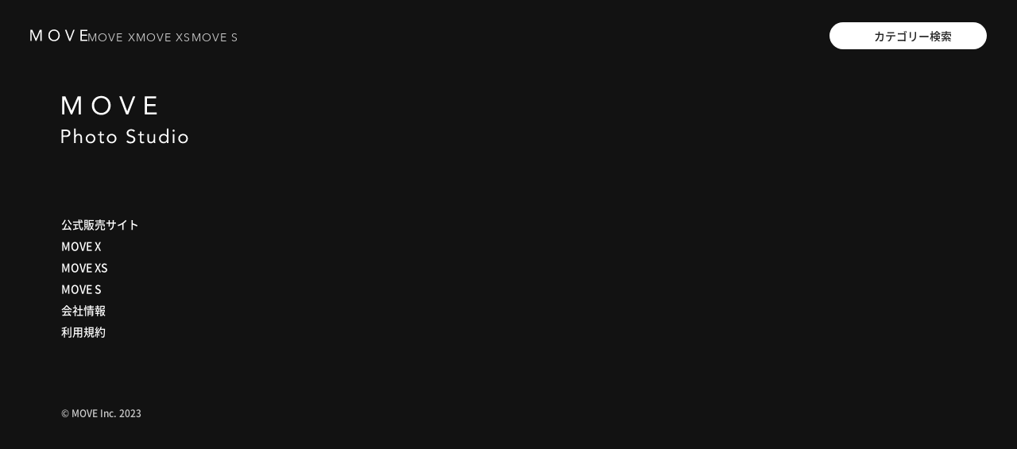

--- FILE ---
content_type: text/html; charset=UTF-8
request_url: http://photo-studio.move-ebike.co.jp/photo/shibuya-city-9/
body_size: 7008
content:
<!doctype html>
<html lang="ja">
<head>
<meta charset="UTF-8">
<meta name="viewport" content="width=device-width, initial-scale=1">
<link rel="shortcut icon" href="http://photo-studio.move-ebike.co.jp/wp-content/themes/move-photo-studio/assets/images/common/favicon.ico" type="image/x-icon">
<!-- jqueryの読み込み -->
<style id='wp-img-auto-sizes-contain-inline-css' type='text/css'>img:is([sizes=auto i],[sizes^="auto," i]){contain-intrinsic-size:3000px 1500px}</style><style id='wp-emoji-styles-inline-css' type='text/css'>img.wp-smiley,img.emoji{display:inline!important;border:none!important;box-shadow:none!important;height:1em!important;width:1em!important;margin:0 .07em!important;vertical-align:-.1em!important;background:none!important;padding:0!important}</style><style id='wp-block-library-inline-css' type='text/css'>:root{--wp-block-synced-color:#7a00df;--wp-block-synced-color--rgb:122 , 0 , 223;--wp-bound-block-color:var(--wp-block-synced-color);--wp-editor-canvas-background:#ddd;--wp-admin-theme-color:#007cba;--wp-admin-theme-color--rgb:0 , 124 , 186;--wp-admin-theme-color-darker-10:#006ba1;--wp-admin-theme-color-darker-10--rgb:0 , 107 , 160.5;--wp-admin-theme-color-darker-20:#005a87;--wp-admin-theme-color-darker-20--rgb:0 , 90 , 135;--wp-admin-border-width-focus:2px}@media (min-resolution:192dpi){:root{--wp-admin-border-width-focus:1.5px}}.wp-element-button{cursor:pointer}:root .has-very-light-gray-background-color{background-color:#eee}:root .has-very-dark-gray-background-color{background-color:#313131}:root .has-very-light-gray-color{color:#eee}:root .has-very-dark-gray-color{color:#313131}:root .has-vivid-green-cyan-to-vivid-cyan-blue-gradient-background{background:linear-gradient(135deg,#00d084,#0693e3)}:root .has-purple-crush-gradient-background{background:linear-gradient(135deg,#34e2e4,#4721fb 50%,#ab1dfe)}:root .has-hazy-dawn-gradient-background{background:linear-gradient(135deg,#faaca8,#dad0ec)}:root .has-subdued-olive-gradient-background{background:linear-gradient(135deg,#fafae1,#67a671)}:root .has-atomic-cream-gradient-background{background:linear-gradient(135deg,#fdd79a,#004a59)}:root .has-nightshade-gradient-background{background:linear-gradient(135deg,#330968,#31cdcf)}:root .has-midnight-gradient-background{background:linear-gradient(135deg,#020381,#2874fc)}:root{--wp--preset--font-size--normal:16px;--wp--preset--font-size--huge:42px}.has-regular-font-size{font-size:1em}.has-larger-font-size{font-size:2.625em}.has-normal-font-size{font-size:var(--wp--preset--font-size--normal)}.has-huge-font-size{font-size:var(--wp--preset--font-size--huge)}.has-text-align-center{text-align:center}.has-text-align-left{text-align:left}.has-text-align-right{text-align:right}.has-fit-text{white-space:nowrap!important}#end-resizable-editor-section{display:none}.aligncenter{clear:both}.items-justified-left{justify-content:flex-start}.items-justified-center{justify-content:center}.items-justified-right{justify-content:flex-end}.items-justified-space-between{justify-content:space-between}.screen-reader-text{border:0;clip-path:inset(50%);height:1px;margin:-1px;overflow:hidden;padding:0;position:absolute;width:1px;word-wrap:normal!important}.screen-reader-text:focus{background-color:#ddd;clip-path:none;color:#444;display:block;font-size:1em;height:auto;left:5px;line-height:normal;padding:15px 23px 14px;text-decoration:none;top:5px;width:auto;z-index:100000}html :where(.has-border-color){border-style:solid}html :where([style*=border-top-color]){border-top-style:solid}html :where([style*=border-right-color]){border-right-style:solid}html :where([style*=border-bottom-color]){border-bottom-style:solid}html :where([style*=border-left-color]){border-left-style:solid}html :where([style*=border-width]){border-style:solid}html :where([style*=border-top-width]){border-top-style:solid}html :where([style*=border-right-width]){border-right-style:solid}html :where([style*=border-bottom-width]){border-bottom-style:solid}html :where([style*=border-left-width]){border-left-style:solid}html :where(img[class*=wp-image-]){height:auto;max-width:100%}:where(figure){margin:0 0 1em}html :where(.is-position-sticky){--wp-admin--admin-bar--position-offset:var(--wp-admin--admin-bar--height,0)}@media screen and (max-width:600px){html :where(.is-position-sticky){--wp-admin--admin-bar--position-offset:0}}</style><style id='global-styles-inline-css' type='text/css'>:root{--wp--preset--aspect-ratio--square:1;--wp--preset--aspect-ratio--4-3: 4/3;--wp--preset--aspect-ratio--3-4: 3/4;--wp--preset--aspect-ratio--3-2: 3/2;--wp--preset--aspect-ratio--2-3: 2/3;--wp--preset--aspect-ratio--16-9: 16/9;--wp--preset--aspect-ratio--9-16: 9/16;--wp--preset--color--black:#000;--wp--preset--color--cyan-bluish-gray:#abb8c3;--wp--preset--color--white:#fff;--wp--preset--color--pale-pink:#f78da7;--wp--preset--color--vivid-red:#cf2e2e;--wp--preset--color--luminous-vivid-orange:#ff6900;--wp--preset--color--luminous-vivid-amber:#fcb900;--wp--preset--color--light-green-cyan:#7bdcb5;--wp--preset--color--vivid-green-cyan:#00d084;--wp--preset--color--pale-cyan-blue:#8ed1fc;--wp--preset--color--vivid-cyan-blue:#0693e3;--wp--preset--color--vivid-purple:#9b51e0;--wp--preset--gradient--vivid-cyan-blue-to-vivid-purple:linear-gradient(135deg,#0693e3 0%,#9b51e0 100%);--wp--preset--gradient--light-green-cyan-to-vivid-green-cyan:linear-gradient(135deg,#7adcb4 0%,#00d082 100%);--wp--preset--gradient--luminous-vivid-amber-to-luminous-vivid-orange:linear-gradient(135deg,#fcb900 0%,#ff6900 100%);--wp--preset--gradient--luminous-vivid-orange-to-vivid-red:linear-gradient(135deg,#ff6900 0%,#cf2e2e 100%);--wp--preset--gradient--very-light-gray-to-cyan-bluish-gray:linear-gradient(135deg,#eee 0%,#a9b8c3 100%);--wp--preset--gradient--cool-to-warm-spectrum:linear-gradient(135deg,#4aeadc 0%,#9778d1 20%,#cf2aba 40%,#ee2c82 60%,#fb6962 80%,#fef84c 100%);--wp--preset--gradient--blush-light-purple:linear-gradient(135deg,#ffceec 0%,#9896f0 100%);--wp--preset--gradient--blush-bordeaux:linear-gradient(135deg,#fecda5 0%,#fe2d2d 50%,#6b003e 100%);--wp--preset--gradient--luminous-dusk:linear-gradient(135deg,#ffcb70 0%,#c751c0 50%,#4158d0 100%);--wp--preset--gradient--pale-ocean:linear-gradient(135deg,#fff5cb 0%,#b6e3d4 50%,#33a7b5 100%);--wp--preset--gradient--electric-grass:linear-gradient(135deg,#caf880 0%,#71ce7e 100%);--wp--preset--gradient--midnight:linear-gradient(135deg,#020381 0%,#2874fc 100%);--wp--preset--font-size--small:13px;--wp--preset--font-size--medium:20px;--wp--preset--font-size--large:36px;--wp--preset--font-size--x-large:42px;--wp--preset--spacing--20:.44rem;--wp--preset--spacing--30:.67rem;--wp--preset--spacing--40:1rem;--wp--preset--spacing--50:1.5rem;--wp--preset--spacing--60:2.25rem;--wp--preset--spacing--70:3.38rem;--wp--preset--spacing--80:5.06rem;--wp--preset--shadow--natural:6px 6px 9px rgba(0,0,0,.2);--wp--preset--shadow--deep:12px 12px 50px rgba(0,0,0,.4);--wp--preset--shadow--sharp:6px 6px 0 rgba(0,0,0,.2);--wp--preset--shadow--outlined:6px 6px 0 -3px #fff , 6px 6px #000;--wp--preset--shadow--crisp:6px 6px 0 #000}:where(.is-layout-flex){gap:.5em}:where(.is-layout-grid){gap:.5em}body .is-layout-flex{display:flex}.is-layout-flex{flex-wrap:wrap;align-items:center}.is-layout-flex > :is(*, div){margin:0}body .is-layout-grid{display:grid}.is-layout-grid > :is(*, div){margin:0}:where(.wp-block-columns.is-layout-flex){gap:2em}:where(.wp-block-columns.is-layout-grid){gap:2em}:where(.wp-block-post-template.is-layout-flex){gap:1.25em}:where(.wp-block-post-template.is-layout-grid){gap:1.25em}.has-black-color{color:var(--wp--preset--color--black)!important}.has-cyan-bluish-gray-color{color:var(--wp--preset--color--cyan-bluish-gray)!important}.has-white-color{color:var(--wp--preset--color--white)!important}.has-pale-pink-color{color:var(--wp--preset--color--pale-pink)!important}.has-vivid-red-color{color:var(--wp--preset--color--vivid-red)!important}.has-luminous-vivid-orange-color{color:var(--wp--preset--color--luminous-vivid-orange)!important}.has-luminous-vivid-amber-color{color:var(--wp--preset--color--luminous-vivid-amber)!important}.has-light-green-cyan-color{color:var(--wp--preset--color--light-green-cyan)!important}.has-vivid-green-cyan-color{color:var(--wp--preset--color--vivid-green-cyan)!important}.has-pale-cyan-blue-color{color:var(--wp--preset--color--pale-cyan-blue)!important}.has-vivid-cyan-blue-color{color:var(--wp--preset--color--vivid-cyan-blue)!important}.has-vivid-purple-color{color:var(--wp--preset--color--vivid-purple)!important}.has-black-background-color{background-color:var(--wp--preset--color--black)!important}.has-cyan-bluish-gray-background-color{background-color:var(--wp--preset--color--cyan-bluish-gray)!important}.has-white-background-color{background-color:var(--wp--preset--color--white)!important}.has-pale-pink-background-color{background-color:var(--wp--preset--color--pale-pink)!important}.has-vivid-red-background-color{background-color:var(--wp--preset--color--vivid-red)!important}.has-luminous-vivid-orange-background-color{background-color:var(--wp--preset--color--luminous-vivid-orange)!important}.has-luminous-vivid-amber-background-color{background-color:var(--wp--preset--color--luminous-vivid-amber)!important}.has-light-green-cyan-background-color{background-color:var(--wp--preset--color--light-green-cyan)!important}.has-vivid-green-cyan-background-color{background-color:var(--wp--preset--color--vivid-green-cyan)!important}.has-pale-cyan-blue-background-color{background-color:var(--wp--preset--color--pale-cyan-blue)!important}.has-vivid-cyan-blue-background-color{background-color:var(--wp--preset--color--vivid-cyan-blue)!important}.has-vivid-purple-background-color{background-color:var(--wp--preset--color--vivid-purple)!important}.has-black-border-color{border-color:var(--wp--preset--color--black)!important}.has-cyan-bluish-gray-border-color{border-color:var(--wp--preset--color--cyan-bluish-gray)!important}.has-white-border-color{border-color:var(--wp--preset--color--white)!important}.has-pale-pink-border-color{border-color:var(--wp--preset--color--pale-pink)!important}.has-vivid-red-border-color{border-color:var(--wp--preset--color--vivid-red)!important}.has-luminous-vivid-orange-border-color{border-color:var(--wp--preset--color--luminous-vivid-orange)!important}.has-luminous-vivid-amber-border-color{border-color:var(--wp--preset--color--luminous-vivid-amber)!important}.has-light-green-cyan-border-color{border-color:var(--wp--preset--color--light-green-cyan)!important}.has-vivid-green-cyan-border-color{border-color:var(--wp--preset--color--vivid-green-cyan)!important}.has-pale-cyan-blue-border-color{border-color:var(--wp--preset--color--pale-cyan-blue)!important}.has-vivid-cyan-blue-border-color{border-color:var(--wp--preset--color--vivid-cyan-blue)!important}.has-vivid-purple-border-color{border-color:var(--wp--preset--color--vivid-purple)!important}.has-vivid-cyan-blue-to-vivid-purple-gradient-background{background:var(--wp--preset--gradient--vivid-cyan-blue-to-vivid-purple)!important}.has-light-green-cyan-to-vivid-green-cyan-gradient-background{background:var(--wp--preset--gradient--light-green-cyan-to-vivid-green-cyan)!important}.has-luminous-vivid-amber-to-luminous-vivid-orange-gradient-background{background:var(--wp--preset--gradient--luminous-vivid-amber-to-luminous-vivid-orange)!important}.has-luminous-vivid-orange-to-vivid-red-gradient-background{background:var(--wp--preset--gradient--luminous-vivid-orange-to-vivid-red)!important}.has-very-light-gray-to-cyan-bluish-gray-gradient-background{background:var(--wp--preset--gradient--very-light-gray-to-cyan-bluish-gray)!important}.has-cool-to-warm-spectrum-gradient-background{background:var(--wp--preset--gradient--cool-to-warm-spectrum)!important}.has-blush-light-purple-gradient-background{background:var(--wp--preset--gradient--blush-light-purple)!important}.has-blush-bordeaux-gradient-background{background:var(--wp--preset--gradient--blush-bordeaux)!important}.has-luminous-dusk-gradient-background{background:var(--wp--preset--gradient--luminous-dusk)!important}.has-pale-ocean-gradient-background{background:var(--wp--preset--gradient--pale-ocean)!important}.has-electric-grass-gradient-background{background:var(--wp--preset--gradient--electric-grass)!important}.has-midnight-gradient-background{background:var(--wp--preset--gradient--midnight)!important}.has-small-font-size{font-size:var(--wp--preset--font-size--small)!important}.has-medium-font-size{font-size:var(--wp--preset--font-size--medium)!important}.has-large-font-size{font-size:var(--wp--preset--font-size--large)!important}.has-x-large-font-size{font-size:var(--wp--preset--font-size--x-large)!important}</style><style id='classic-theme-styles-inline-css' type='text/css'>.wp-block-button__link{color:#fff;background-color:#32373c;border-radius:9999px;box-shadow:none;text-decoration:none;padding:calc(.667em + 2px) calc(1.333em + 2px);font-size:1.125em}.wp-block-file__button{background:#32373c;color:#fff;text-decoration:none}</style><link rel='stylesheet' id='main-style-css' href='http://photo-studio.move-ebike.co.jp/wp-content/themes/move-photo-studio/css/main.css?202402011837&#038;ver=6.9' type='text/css' media='all'/><script defer src="https://ajax.googleapis.com/ajax/libs/jquery/3.4.1/jquery.min.js"></script>
<title>Shibuya City &#8211; MOVE Photo Studio｜eBike(電動自転車)の写真サイト</title>
<meta name='robots' content='max-image-preview:large'/>
<link rel="alternate" title="oEmbed (JSON)" type="application/json+oembed" href="http://photo-studio.move-ebike.co.jp/wp-json/oembed/1.0/embed?url=http%3A%2F%2Fphoto-studio.move-ebike.co.jp%2Fphoto%2Fshibuya-city-9%2F"/>
<link rel="alternate" title="oEmbed (XML)" type="text/xml+oembed" href="http://photo-studio.move-ebike.co.jp/wp-json/oembed/1.0/embed?url=http%3A%2F%2Fphoto-studio.move-ebike.co.jp%2Fphoto%2Fshibuya-city-9%2F&#038;format=xml"/>
<link rel="https://api.w.org/" href="http://photo-studio.move-ebike.co.jp/wp-json/"/><link rel="alternate" title="JSON" type="application/json" href="http://photo-studio.move-ebike.co.jp/wp-json/wp/v2/photo/83"/><link rel="EditURI" type="application/rsd+xml" title="RSD" href="http://photo-studio.move-ebike.co.jp/xmlrpc.php?rsd"/>
<meta name="generator" content="WordPress 6.9"/>
<link rel="canonical" href="http://photo-studio.move-ebike.co.jp/photo/shibuya-city-9/"/>
<link rel='shortlink' href='http://photo-studio.move-ebike.co.jp/?p=83'/>
<meta name="description" content="MOVE.eBikeは日本発E-Bike（電動アシスト自転車）専門ブランドです。折りたたみ電動自転車で街乗り・通勤・アウトドアをスタイリッシュに乗りこなす。次世代E-Bike『MOVE』を折り畳めば、あらゆる場所があなたの冒険の舞台へ。おしゃれなデザインと高い性能を兼ね備えたMOVEであなたの生活に革新を。">
<meta property="og:title" content="Shibuya City">
<meta property="og:description" content="">
<meta property="og:type" content="article">
<meta property="og:url" content="http://photo-studio.move-ebike.co.jp/photo/shibuya-city-9/">
<meta property="og:image" content="http://photo-studio.move-ebike.co.jp/wp-content/themes/move-photo-studio/assets/images/common/ogp.png">
<meta property="og:site_name" content="MOVE Photo Studio｜eBike(電動自転車)の写真サイト">
<meta name="twitter:card" content="summary_large_image">
<meta name="twitter:site" content="">
<meta property="og:locale" content="ja_JP">
</head>
<body class="wp-singular photo-template-default single single-photo postid-83 wp-theme-move-photo-studio"><noscript><meta HTTP-EQUIV="refresh" content="0;url='http://photo-studio.move-ebike.co.jp/photo/shibuya-city-9/?PageSpeed=noscript'" /><style><!--table,div,span,font,p{display:none} --></style><div style="display:block">Please click <a href="http://photo-studio.move-ebike.co.jp/photo/shibuya-city-9/?PageSpeed=noscript">here</a> if you are not redirected within a few seconds.</div></noscript>
<header class="header">
<div class="header__inner">
<div class="header__navContainer">
<a href="http://photo-studio.move-ebike.co.jp" class="header__logoContainer">
<img src="http://photo-studio.move-ebike.co.jp/wp-content/themes/move-photo-studio/assets/images/common/move-logo.svg" alt="MOVE Photo Studio" class="header__logo">
</a>
<ul class="header__lists">
<li class="header__list">
<a href="https://move-ebike.co.jp/products/move-x" class="header__link">MOVE X</a>
</li>
<li class="header__list">
<a href="https://move-ebike.co.jp/products/move-xs" class="header__link" target="_blank">MOVE XS</a>
</li>
<li class="header__list">
<a href="https://move-ebike.co.jp/products/move-s" class="header__link" target="_blank">MOVE S</a>
</li>
</ul>
</div>
<div class="header__searchBtn js-searchBtn">
<div class="header__searchIconContainer">
<img src="http://photo-studio.move-ebike.co.jp/wp-content/themes/move-photo-studio/assets/images/common/search-icon.svg" alt="検索アイコン" class="header__searchIcon header__searchIcon--open js-toggleOpen">
<img src="http://photo-studio.move-ebike.co.jp/wp-content/themes/move-photo-studio/assets/images/common/close-icon.svg" alt="CLOSE" class="header__searchIcon header__searchIcon--close js-toggleOpen">
</div>
<p class="header__searchTextContainer">
<span class="header__searchText header__searchText--open js-toggleOpen">
カテゴリー検索
</span>
<span class="header__searchText header__searchText--close js-toggleOpen">
検索欄を閉じる
</span>
</p>
</div>
</div>
</header>
<aside class="searchSection js-searchContainer">
<div class="searchSection__inner">
<p class="pageCategorySection__heading">Product</p><ul class="pageCategorySection__lists"><li class="pageCategorySection__list"><a class="pageCategorySection__link" href="http://photo-studio.move-ebike.co.jp/photo_product/move-s/">MOVE S</a></li><li class="pageCategorySection__list"><a class="pageCategorySection__link" href="http://photo-studio.move-ebike.co.jp/photo_product/move-x/">MOVE X</a></li><li class="pageCategorySection__list"><a class="pageCategorySection__link" href="http://photo-studio.move-ebike.co.jp/photo_product/move-xs/">MOVE XS</a></li></ul><p class="pageCategorySection__heading">Photographer</p><ul class="pageCategorySection__lists"><li class="pageCategorySection__list"><a class="pageCategorySection__link" href="http://photo-studio.move-ebike.co.jp/photo_grapher/miwaza/">Miwaza</a></li><li class="pageCategorySection__list"><a class="pageCategorySection__link" href="http://photo-studio.move-ebike.co.jp/photo_grapher/nose/">Nose</a></li><li class="pageCategorySection__list"><a class="pageCategorySection__link" href="http://photo-studio.move-ebike.co.jp/photo_grapher/marcel/">Marcel</a></li><li class="pageCategorySection__list"><a class="pageCategorySection__link" href="http://photo-studio.move-ebike.co.jp/photo_grapher/tetsuyatoyoda/">TETSUYA TOYODA</a></li><li class="pageCategorySection__list"><a class="pageCategorySection__link" href="http://photo-studio.move-ebike.co.jp/photo_grapher/ularanishitani/">Ulara Nishitani</a></li><li class="pageCategorySection__list"><a class="pageCategorySection__link" href="http://photo-studio.move-ebike.co.jp/photo_grapher/tomashhara/">Tomas H. Hara</a></li></ul><p class="pageCategorySection__heading">Scene</p><ul class="pageCategorySection__lists"><li class="pageCategorySection__list"><a class="pageCategorySection__link" href="http://photo-studio.move-ebike.co.jp/photo_scene/studio-2/">Studio</a></li><li class="pageCategorySection__list"><a class="pageCategorySection__link" href="http://photo-studio.move-ebike.co.jp/photo_scene/outdoor/">Outdoor</a></li><li class="pageCategorySection__list"><a class="pageCategorySection__link" href="http://photo-studio.move-ebike.co.jp/photo_scene/city/">City</a></li></ul> </div>
</aside>
<footer class="footer">
<div class="footer__inner">
<a href="http://photo-studio.move-ebike.co.jp" class="footer__logoContainer">
<img src="http://photo-studio.move-ebike.co.jp/wp-content/themes/move-photo-studio/assets/images/common/logo.svg" alt="MOVE Photo Studio" class="footer__logo">
</a>
<ul class="footer__lists">
<li class="footer__list">
<a href="https://move-ebike.co.jp/" class="footer__link" target="_blank">公式販売サイト</a>
</li>
<li class="footer__list">
<a href="https://move-ebike.co.jp/products/move-x" class="footer__link" target="_blank">MOVE X</a>
</li>
<li class="footer__list">
<a href="https://move-ebike.co.jp/products/move-xs" class="footer__link" target="_blank">MOVE XS</a>
</li>
<li class="footer__list">
<a href="https://move-ebike.co.jp/products/move-s" class="footer__link" target="_blank">MOVE S</a>
</li>
<li class="footer__list">
<a href="https://move-ebike.co.jp/pages/about-us" class="footer__link" target="_blank">会社情報</a>
</li>
<li class="footer__list">
<a href="http://photo-studio.move-ebike.co.jp/term-of-use" class="footer__link">利用規約</a>
</li>
</ul>
<p class="footer__copyRight">
&copy; MOVE Inc. 2023
</p>
</div>
</footer>
<script defer src="http://photo-studio.move-ebike.co.jp/wp-content/themes/move-photo-studio/assets/js/common.js?202402011839"></script>
<script type="speculationrules">
{"prefetch":[{"source":"document","where":{"and":[{"href_matches":"/*"},{"not":{"href_matches":["/wp-*.php","/wp-admin/*","/wp-content/uploads/*","/wp-content/*","/wp-content/plugins/*","/wp-content/themes/move-photo-studio/*","/*\\?(.+)"]}},{"not":{"selector_matches":"a[rel~=\"nofollow\"]"}},{"not":{"selector_matches":".no-prefetch, .no-prefetch a"}}]},"eagerness":"conservative"}]}
</script>
<script id="wp-emoji-settings" type="application/json">
{"baseUrl":"https://s.w.org/images/core/emoji/17.0.2/72x72/","ext":".png","svgUrl":"https://s.w.org/images/core/emoji/17.0.2/svg/","svgExt":".svg","source":{"concatemoji":"http://photo-studio.move-ebike.co.jp/wp-includes/js/wp-emoji-release.min.js?ver=6.9"}}
</script>
<script type="module">
/* <![CDATA[ */
/*! This file is auto-generated */
const a=JSON.parse(document.getElementById("wp-emoji-settings").textContent),o=(window._wpemojiSettings=a,"wpEmojiSettingsSupports"),s=["flag","emoji"];function i(e){try{var t={supportTests:e,timestamp:(new Date).valueOf()};sessionStorage.setItem(o,JSON.stringify(t))}catch(e){}}function c(e,t,n){e.clearRect(0,0,e.canvas.width,e.canvas.height),e.fillText(t,0,0);t=new Uint32Array(e.getImageData(0,0,e.canvas.width,e.canvas.height).data);e.clearRect(0,0,e.canvas.width,e.canvas.height),e.fillText(n,0,0);const a=new Uint32Array(e.getImageData(0,0,e.canvas.width,e.canvas.height).data);return t.every((e,t)=>e===a[t])}function p(e,t){e.clearRect(0,0,e.canvas.width,e.canvas.height),e.fillText(t,0,0);var n=e.getImageData(16,16,1,1);for(let e=0;e<n.data.length;e++)if(0!==n.data[e])return!1;return!0}function u(e,t,n,a){switch(t){case"flag":return n(e,"\ud83c\udff3\ufe0f\u200d\u26a7\ufe0f","\ud83c\udff3\ufe0f\u200b\u26a7\ufe0f")?!1:!n(e,"\ud83c\udde8\ud83c\uddf6","\ud83c\udde8\u200b\ud83c\uddf6")&&!n(e,"\ud83c\udff4\udb40\udc67\udb40\udc62\udb40\udc65\udb40\udc6e\udb40\udc67\udb40\udc7f","\ud83c\udff4\u200b\udb40\udc67\u200b\udb40\udc62\u200b\udb40\udc65\u200b\udb40\udc6e\u200b\udb40\udc67\u200b\udb40\udc7f");case"emoji":return!a(e,"\ud83e\u1fac8")}return!1}function f(e,t,n,a){let r;const o=(r="undefined"!=typeof WorkerGlobalScope&&self instanceof WorkerGlobalScope?new OffscreenCanvas(300,150):document.createElement("canvas")).getContext("2d",{willReadFrequently:!0}),s=(o.textBaseline="top",o.font="600 32px Arial",{});return e.forEach(e=>{s[e]=t(o,e,n,a)}),s}function r(e){var t=document.createElement("script");t.src=e,t.defer=!0,document.head.appendChild(t)}a.supports={everything:!0,everythingExceptFlag:!0},new Promise(t=>{let n=function(){try{var e=JSON.parse(sessionStorage.getItem(o));if("object"==typeof e&&"number"==typeof e.timestamp&&(new Date).valueOf()<e.timestamp+604800&&"object"==typeof e.supportTests)return e.supportTests}catch(e){}return null}();if(!n){if("undefined"!=typeof Worker&&"undefined"!=typeof OffscreenCanvas&&"undefined"!=typeof URL&&URL.createObjectURL&&"undefined"!=typeof Blob)try{var e="postMessage("+f.toString()+"("+[JSON.stringify(s),u.toString(),c.toString(),p.toString()].join(",")+"));",a=new Blob([e],{type:"text/javascript"});const r=new Worker(URL.createObjectURL(a),{name:"wpTestEmojiSupports"});return void(r.onmessage=e=>{i(n=e.data),r.terminate(),t(n)})}catch(e){}i(n=f(s,u,c,p))}t(n)}).then(e=>{for(const n in e)a.supports[n]=e[n],a.supports.everything=a.supports.everything&&a.supports[n],"flag"!==n&&(a.supports.everythingExceptFlag=a.supports.everythingExceptFlag&&a.supports[n]);var t;a.supports.everythingExceptFlag=a.supports.everythingExceptFlag&&!a.supports.flag,a.supports.everything||((t=a.source||{}).concatemoji?r(t.concatemoji):t.wpemoji&&t.twemoji&&(r(t.twemoji),r(t.wpemoji)))});
//# sourceURL=http://photo-studio.move-ebike.co.jp/wp-includes/js/wp-emoji-loader.min.js
/* ]]> */
</script>
</body>
</html>


--- FILE ---
content_type: text/css
request_url: http://photo-studio.move-ebike.co.jp/wp-content/themes/move-photo-studio/css/main.css?202402011837&ver=6.9
body_size: 11367
content:
@charset "UTF-8";
* {
  box-sizing: border-box;
}

html, body, div, span, object, iframe,
h1, h2, h3, h4, h5, h6, p, blockquote, pre,
abbr, address, cite, code,
del, dfn, em, img, ins, kbd, q, samp,
small, strong, sub, sup, var,
b, i,
dl, dt, dd, ol, ul, li,
fieldset, form, label, legend,
table, caption, tbody, tfoot, thead, tr, th, td,
article, aside, canvas, details, figcaption, figure,
footer, header, hgroup, menu, nav, section, summary,
time, mark, audio, video {
  margin: 0;
  padding: 0;
  border: 0;
  outline: 0;
  font-size: 100%;
  vertical-align: baseline;
  background: transparent;
}

body {
  line-height: 1;
}

article, aside, details, figcaption, figure,
footer, header, hgroup, menu, nav, section {
  display: block;
}

ul {
  list-style: none;
}

blockquote, q {
  quotes: none;
}

blockquote:before, blockquote:after,
q:before, q:after {
  content: "";
  content: none;
}

a {
  margin: 0;
  padding: 0;
  font-size: 100%;
  vertical-align: baseline;
  background: transparent;
}

ins {
  background-color: #ff9;
  color: #000;
  text-decoration: none;
}

mark {
  background-color: #ff9;
  color: #000;
  font-style: italic;
  font-weight: bold;
}

del {
  text-decoration: line-through;
}

abbr[title], dfn[title] {
  border-bottom: 1px dotted;
  cursor: help;
}

table {
  border-collapse: collapse;
  border-spacing: 0;
}

hr {
  display: block;
  height: 1px;
  border: 0;
  border-top: 1px solid #cccccc;
  margin: 1em 0;
  padding: 0;
}

input, select {
  vertical-align: middle;
  border-width: 0;
}

a {
  text-decoration: none;
}

* {
  scroll-behavior: smooth;
  scroll-margin-top: 40px;
}

body {
  background-color: #121212;
}

@font-face {
  font-family: "Noto Sans JP";
  font-style: normal;
  font-weight: 500;
  src: url(../assets/scss/font/NotoSansJP-Medium.woff2) format("woff2"), url(../assets/scss/font/NotoSansJP-Medium.woff) format("woff");
  font-display: swap;
}
@font-face {
  font-family: "Noto Sans JP";
  font-style: normal;
  font-weight: 700;
  src: url(../assets/scss/font/NotoSansJP-Bold.woff2) format("woff2"), url(../assets/scss/font/NotoSansJP-Bold.woff) format("woff");
  font-display: swap;
}
@font-face {
  font-family: "Avenir";
  font-style: normal;
  font-weight: 400;
  src: url(../assets/scss/font/Avenir-Regular.woff2) format("woff2"), url(../assets/scss/font/Avenir-Regular.woff) format("woff");
  font-display: swap;
}
h1, h2, h3, h4, h5, h6, p, span, li, div, section, aside, a, button, input, textarea, label, pre {
  font-family: "Noto Sans JP", sans-serif;
  font-weight: 500;
  line-height: 1.7;
  color: #fff;
}

.blogBody {
  font-size: medium;
  width: 100%;
  /* children of the <head> element all have display:none */
  /* generic block-level elements */
  /* heading elements */
  /* tables */
  /* for tables without table section elements (can happen with XHTML or dynamically created tables) */
  /* lists */
  /* form elements */
  /* Form controls don't go vertical. */
  /* TODO(crbug.com/880258): Use different styles for
  `-internal-autofill-previewed` and `-internal-autofill-selected`. */
  /* meter */
  /* progress */
  /* inline elements */
  /* states */
  /* HTML5 ruby elements */
  /* other elements */
  /* TODO(foolip): In the Fullscreen spec, there's a ::backdrop block with the
  properties shared with :fullscreen::backdrop (see fullscreen.css). */
  /* page */
  /* Allows thead sections to print at the top of each page. */
}
.blogBody html,
.blogBody body,
.blogBody div,
.blogBody span,
.blogBody applet,
.blogBody object,
.blogBody iframe,
.blogBody h1,
.blogBody h2,
.blogBody h3,
.blogBody h4,
.blogBody h5,
.blogBody h6,
.blogBody p,
.blogBody blockquote,
.blogBody pre,
.blogBody a,
.blogBody button,
.blogBody abbr,
.blogBody acronym,
.blogBody address,
.blogBody big,
.blogBody cite,
.blogBody code,
.blogBody del,
.blogBody dfn,
.blogBody em,
.blogBody img,
.blogBody ins,
.blogBody kbd,
.blogBody q,
.blogBody s,
.blogBody samp,
.blogBody small,
.blogBody strike,
.blogBody strong,
.blogBody sub,
.blogBody sup,
.blogBody tt,
.blogBody var,
.blogBody b,
.blogBody u,
.blogBody i,
.blogBody center,
.blogBody dl,
.blogBody dt,
.blogBody dd,
.blogBody ol,
.blogBody ul,
.blogBody li,
.blogBody fieldset,
.blogBody form,
.blogBody label,
.blogBody legend,
.blogBody table,
.blogBody caption,
.blogBody tbody,
.blogBody tfoot,
.blogBody thead,
.blogBody tr,
.blogBody th,
.blogBody td,
.blogBody article,
.blogBody aside,
.blogBody canvas,
.blogBody details,
.blogBody embed,
.blogBody figure,
.blogBody figcaption,
.blogBody footer,
.blogBody header,
.blogBody hgroup,
.blogBody menu,
.blogBody nav,
.blogBody output,
.blogBody ruby,
.blogBody section,
.blogBody summary,
.blogBody time,
.blogBody mark,
.blogBody audio,
.blogBody video {
  font-size: medium;
  font-family: "游ゴシック体", YuGothic, "游ゴシック", "Yu Gothic", sans-serif;
}
.blogBody html {
  display: block;
}
.blogBody head {
  display: none;
}
.blogBody meta {
  display: none;
}
.blogBody title {
  display: none;
}
.blogBody link {
  display: none;
}
.blogBody style {
  display: none;
}
.blogBody script {
  display: none;
}
.blogBody body {
  display: block;
  margin: 8px;
}
.blogBody body:-webkit-full-page-media {
  background-color: rgb(0, 0, 0);
}
.blogBody p {
  display: block;
  margin-block-start: 1em;
  margin-block-end: 1em;
  margin-inline-start: 0;
  margin-inline-end: 0;
  line-height: 2;
}
@media screen and (max-width: 480px) {
  .blogBody p {
    font-size: 14px;
  }
}
.blogBody span {
  font-size: inherit;
}
.blogBody div {
  display: block;
}
.blogBody layer {
  display: block;
}
.blogBody article,
.blogBody aside,
.blogBody footer,
.blogBody header,
.blogBody hgroup,
.blogBody main,
.blogBody nav,
.blogBody section {
  display: block;
}
.blogBody marquee {
  display: inline-block;
  width: -webkit-fill-available;
}
.blogBody address {
  display: block;
}
.blogBody blockquote {
  display: block;
  margin-block-start: 1em;
  margin-block-end: 1em;
  margin-inline-start: 40px;
  margin-inline-end: 40px;
}
.blogBody figcaption {
  display: block;
}
.blogBody figure {
  display: block;
}
.blogBody q {
  display: inline;
}
.blogBody q:before {
  content: open-quote;
}
.blogBody q:after {
  content: close-quote;
}
.blogBody center {
  display: block;
  /* special centering to be able to emulate the html4/netscape behaviour */
  text-align: -webkit-center;
}
.blogBody hr {
  display: block;
  overflow: hidden;
  unicode-bidi: isolate;
  margin-block-start: 0.5em;
  margin-block-end: 0.5em;
  margin-inline-start: auto;
  margin-inline-end: auto;
  border-style: inset;
  border-width: 1px;
}
.blogBody map {
  display: inline;
}
.blogBody video {
  -o-object-fit: contain;
     object-fit: contain;
}
.blogBody h1 {
  display: block;
  font-size: 2em;
  margin-block-start: 0.67em;
  margin-block-end: 0.67em;
  margin-inline-start: 0;
  margin-inline-end: 0;
  font-weight: bold;
}
.blogBody :-webkit-any(article, aside, nav, section) h1 {
  font-size: 1.5em;
  margin-block-start: 0.83em;
  margin-block-end: 0.83em;
}
.blogBody :-webkit-any(article, aside, nav, section) :-webkit-any(article, aside, nav, section) h1 {
  font-size: 1.17em;
  margin-block-start: 1em;
  margin-block-end: 1em;
}
.blogBody :-webkit-any(article, aside, nav, section) :-webkit-any(article, aside, nav, section) :-webkit-any(article, aside, nav, section) h1 {
  font-size: 1em;
  margin-block-start: 1.33em;
  margin-block-end: 1.33em;
}
.blogBody :-webkit-any(article, aside, nav, section) :-webkit-any(article, aside, nav, section) :-webkit-any(article, aside, nav, section) :-webkit-any(article, aside, nav, section) h1 {
  font-size: 0.83em;
  margin-block-start: 1.67em;
  margin-block-end: 1.67em;
}
.blogBody :-webkit-any(article, aside, nav, section) :-webkit-any(article, aside, nav, section) :-webkit-any(article, aside, nav, section) :-webkit-any(article, aside, nav, section) :-webkit-any(article, aside, nav, section) h1 {
  font-size: 0.67em;
  margin-block-start: 2.33em;
  margin-block-end: 2.33em;
}
.blogBody h2 {
  display: block;
  font-size: 2.3em;
  margin-block-start: 0.83em;
  margin-block-end: 0.83em;
  margin-inline-start: 0;
  margin-inline-end: 0;
  font-weight: bold;
}
@media screen and (max-width: 480px) {
  .blogBody h2 {
    font-size: 1.6em;
  }
}
.blogBody h3 {
  display: block;
  font-size: 1.17em;
  margin-block-start: 1em;
  margin-block-end: 1em;
  margin-inline-start: 0;
  margin-inline-end: 0;
  font-weight: bold;
}
.blogBody h4 {
  display: block;
  margin-block-start: 1.33em;
  margin-block-end: 1.33em;
  margin-inline-start: 0;
  margin-inline-end: 0;
  font-weight: bold;
}
.blogBody h5 {
  display: block;
  font-size: 0.83em;
  margin-block-start: 1.67em;
  margin-block-end: 1.67em;
  margin-inline-start: 0;
  margin-inline-end: 0;
  font-weight: bold;
}
.blogBody h6 {
  display: block;
  font-size: 0.67em;
  margin-block-start: 2.33em;
  margin-block-end: 2.33em;
  margin-inline-start: 0;
  margin-inline-end: 0;
  font-weight: bold;
}
.blogBody strong,
.blogBody em,
.blogBody kbd {
  font-size: 1em;
}
.blogBody table {
  display: table;
  border-color: gray;
  box-sizing: border-box;
  text-indent: initial;
}
.blogBody thead {
  display: table-header-group;
  vertical-align: middle;
  border-color: inherit;
}
.blogBody tbody {
  display: table-row-group;
  vertical-align: middle;
  border-color: inherit;
}
.blogBody tfoot {
  display: table-footer-group;
  vertical-align: middle;
  border-color: inherit;
}
.blogBody table > tr {
  vertical-align: middle;
}
.blogBody col {
  display: table-column;
}
.blogBody colgroup {
  display: table-column-group;
}
.blogBody tr {
  display: table-row;
  vertical-align: inherit;
  border-color: inherit;
}
.blogBody td,
.blogBody th {
  display: table-cell;
  vertical-align: inherit;
}
.blogBody th {
  font-weight: bold;
  text-align: -internal-center;
}
.blogBody caption {
  display: table-caption;
  text-align: -webkit-center;
}
.blogBody ul,
.blogBody menu,
.blogBody dir {
  display: block;
  list-style-type: disc;
  margin-block-start: 1em;
  margin-block-end: 1em;
  margin-inline-start: 0;
  margin-inline-end: 0;
  padding-inline-start: 40px;
}
.blogBody ol {
  display: block;
  list-style-type: decimal;
  margin-block-start: 1em;
  margin-block-end: 1em;
  margin-inline-start: 0;
  margin-inline-end: 0;
  padding-inline-start: 40px;
}
.blogBody li {
  display: list-item;
  text-align: -webkit-match-parent;
  line-height: 1.8;
}
.blogBody ul ul,
.blogBody ol ul {
  list-style-type: circle;
}
.blogBody ol ol ul,
.blogBody ol ul ul,
.blogBody ul ol ul,
.blogBody ul ul ul {
  list-style-type: square;
}
.blogBody dd {
  display: block;
  margin-inline-start: 40px;
}
.blogBody dl {
  display: block;
  margin-block-start: 1em;
  margin-block-end: 1em;
  margin-inline-start: 0;
  margin-inline-end: 0;
}
.blogBody dt {
  display: block;
}
.blogBody ol ul,
.blogBody ul ol,
.blogBody ul ul,
.blogBody ol ol {
  margin-block-start: 0;
  margin-block-end: 0;
}
.blogBody form {
  display: block;
  margin-top: 0em;
}
.blogBody :-webkit-any(table, thead, tbody, tfoot, tr) > form:-internal-is-html {
  display: none !important;
}
.blogBody label {
  cursor: default;
}
.blogBody legend {
  display: block;
  padding-inline-start: 2px;
  padding-inline-end: 2px;
  border: none;
}
.blogBody fieldset {
  display: block;
  margin-inline-start: 2px;
  margin-inline-end: 2px;
  padding-block-start: 0.35em;
  padding-inline-start: 0.75em;
  padding-inline-end: 0.75em;
  padding-block-end: 0.625em;
  min-inline-size: -moz-min-content;
  min-inline-size: min-content;
}
.blogBody button {
  -webkit-appearance: auto;
     -moz-appearance: auto;
          appearance: auto;
}
.blogBody input,
.blogBody textarea,
.blogBody select,
.blogBody button,
.blogBody meter,
.blogBody progress {
  -webkit-writing-mode: horizontal-tb !important;
}
.blogBody input,
.blogBody textarea,
.blogBody select,
.blogBody button {
  margin: 0em;
  font: -webkit-small-control;
  text-rendering: auto; /* FIXME: Remove when tabs work with optimizeLegibility. */
  color: -internal-light-dark(black, white);
  letter-spacing: normal;
  word-spacing: normal;
  line-height: normal;
  text-transform: none;
  text-indent: 0;
  text-shadow: none;
  display: inline-block;
  text-align: start;
}
.blogBody input[type=hidden i] {
  display: none;
}
.blogBody input {
  -webkit-appearance: auto;
     -moz-appearance: auto;
          appearance: auto;
  padding: 1px;
  background-color: -internal-light-dark(white, black);
  border: 2px inset;
  -webkit-rtl-ordering: logical;
  cursor: text;
}
.blogBody input[type=search i] {
  -webkit-appearance: auto;
     -moz-appearance: auto;
          appearance: auto;
  box-sizing: border-box;
}
.blogBody input::-webkit-textfield-decoration-container {
  display: flex !important;
  align-items: center;
  -webkit-user-modify: read-only !important;
  content: none !important;
  writing-mode: inherit !important;
  -internal-align-self-block: center;
}
.blogBody input::-webkit-clear-button {
  -webkit-appearance: auto;
          appearance: auto;
  display: inline-block;
  cursor: default;
  flex: none;
  -webkit-user-modify: read-only !important;
  margin-inline-start: 2px;
  opacity: 0;
}
.blogBody input:enabled:read-write:-webkit-any(:focus, :hover)::-webkit-clear-button {
  opacity: 1;
  pointer-events: auto;
}
.blogBody input[type=search i]::-webkit-search-cancel-button {
  -webkit-appearance: auto;
          appearance: auto;
  display: block;
  cursor: default;
  flex: none;
  -webkit-user-modify: read-only !important;
  margin-inline-start: 1px;
  opacity: 0;
  -webkit-user-select: none !important;
          user-select: none !important;
}
.blogBody input[type=search i]:enabled:read-write:-webkit-any(:focus, :hover)::-webkit-search-cancel-button {
  opacity: 1;
  pointer-events: auto;
}
.blogBody input::-webkit-inner-spin-button {
  -webkit-appearance: auto;
          appearance: auto;
  display: inline-block;
  cursor: default;
  flex: none;
  align-self: stretch;
  -webkit-user-modify: read-only !important;
  opacity: 0;
}
.blogBody input:enabled:read-write:-webkit-any(:focus, :hover)::-webkit-inner-spin-button {
  opacity: 1;
  pointer-events: auto;
}
.blogBody select {
  border-radius: 5px;
}
.blogBody textarea {
  -webkit-appearance: auto;
     -moz-appearance: auto;
          appearance: auto;
  background-color: -internal-light-dark(white, black);
  border: 1px solid;
  -moz-column-count: initial !important;
       column-count: initial !important;
  -webkit-rtl-ordering: logical;
  flex-direction: column;
  resize: auto;
  cursor: text;
  padding: 2px;
  white-space: pre-wrap;
  word-wrap: break-word;
}
.blogBody ::-webkit-input-placeholder {
  -webkit-text-security: none;
  color: #757575;
  direction: inherit !important;
  pointer-events: none !important;
  text-orientation: inherit !important;
  writing-mode: inherit !important;
}
.blogBody input::-webkit-input-placeholder {
  text-overflow: inherit;
  line-height: initial;
  white-space: pre;
  word-wrap: normal;
  overflow: hidden;
  -webkit-user-modify: read-only !important;
}
.blogBody input::-internal-input-suggested {
  text-overflow: inherit;
  white-space: nowrap;
  overflow: hidden;
}
.blogBody input::-internal-input-suggested,
.blogBody textarea::-internal-input-suggested {
  font: -webkit-small-control !important;
  /* Prevent that overflow affects the scrollable area. Without this,
  LayoutBox::*Scroll{Height,Width}() may determine the scroll width/height
  from the scrollable area instead of from the overrides in
  LayoutTextControl{Single,Multi}Line::Scroll{Height,Width}(). */
  overflow: hidden !important;
  overflow-anchor: none;
}
.blogBody input[type=password i] {
  -webkit-text-security: disc !important;
}
.blogBody input[type=password i]::-internal-input-suggested {
  -webkit-text-security: disc !important;
}
.blogBody input[type=hidden i],
.blogBody input[type=image i],
.blogBody input[type=file i] {
  -webkit-appearance: initial; /* AutoAppearanceFor() should match to this. */
  padding: initial;
  background-color: initial;
  border: initial;
  cursor: default;
}
.blogBody input[type=file i] {
  align-items: baseline;
  color: inherit;
  overflow: hidden !important;
  text-align: start !important;
  text-overflow: ellipsis;
  white-space: pre;
}
.blogBody input[type=image i] {
  cursor: pointer;
}
.blogBody input:-internal-autofill-previewed,
.blogBody textarea:-internal-autofill-previewed,
.blogBody select:-internal-autofill-previewed {
  -webkit-appearance: menulist-button;
  background-color: #e8f0fe !important;
  background-image: none !important;
  color: -internal-light-dark(black, white) !important;
}
.blogBody input:-internal-autofill-selected,
.blogBody textarea:-internal-autofill-selected,
.blogBody select:-internal-autofill-selected {
  -webkit-appearance: menulist-button;
  background-color: #e8f0fe !important;
  background-image: none !important;
  color: -internal-light-dark(black, white) !important;
}
.blogBody input[type=radio i],
.blogBody input[type=checkbox i] {
  margin: 3px 0.5ex;
  padding: initial;
  background-color: initial;
  border: initial;
  cursor: default;
}
.blogBody input[type=button i],
.blogBody input[type=submit i],
.blogBody input[type=reset i] {
  -internal-empty-line-height: fabricated;
  -webkit-appearance: auto;
     -moz-appearance: auto;
          appearance: auto;
  white-space: pre;
}
.blogBody input[type=file i]::-webkit-file-upload-button {
  -webkit-appearance: auto;
          appearance: auto;
  -webkit-user-modify: read-only !important;
  white-space: nowrap;
  margin: 0;
  margin-inline-end: 4px;
  font-size: inherit;
}
.blogBody input[type=button i],
.blogBody input[type=submit i],
.blogBody input[type=reset i],
.blogBody input[type=file i]::-webkit-file-upload-button,
.blogBody button {
  align-items: flex-start;
  text-align: center;
  cursor: default;
  color: -internal-light-dark(ButtonText, #aaaaaa);
  padding: 2px 6px 3px 6px;
  border: 2px outset ButtonFace;
  background-color: ButtonFace;
  box-sizing: border-box;
}
.blogBody input[type=range i] {
  -webkit-appearance: auto;
     -moz-appearance: auto;
          appearance: auto; /* AutoAppearanceFor() should match to this. */
  padding: initial;
  border: initial;
  margin: 2px;
  color: #909090;
  cursor: default;
}
.blogBody input[type=range i]::-webkit-slider-container,
.blogBody input[type=range i]::-webkit-media-slider-container {
  -webkit-appearance: inherit;
          appearance: inherit;
  flex: 1;
  min-inline-size: 0;
  box-sizing: border-box;
  -webkit-user-modify: read-only !important;
  display: flex;
}
.blogBody input[type=range i]:-internal-has-datalist::-webkit-slider-container {
  /*
  * See LayoutThemeDefault. "22px" is
  * 2 * (SliderTickOffsetFromTrackCenter() + SliderTickSize().Height()).
  */
  min-block-size: 22px;
}
.blogBody input[type=range i]::-webkit-slider-runnable-track {
  flex: 1;
  min-inline-size: 0;
  -webkit-align-self: center;
  box-sizing: border-box;
  -webkit-user-modify: read-only !important;
  display: block;
}
.blogBody input[type=range i]::-webkit-slider-thumb,
.blogBody input[type=range i]::-webkit-media-slider-thumb {
  -webkit-appearance: auto;
          appearance: auto;
  box-sizing: border-box;
  -webkit-user-modify: read-only !important;
  display: block;
}
.blogBody input[type=button i]:disabled,
.blogBody input[type=submit i]:disabled,
.blogBody input[type=reset i]:disabled,
.blogBody input[type=file i]:disabled::-webkit-file-upload-button,
.blogBody button:disabled,
.blogBody select:disabled,
.blogBody optgroup:disabled,
.blogBody option:disabled,
.blogBody select[disabled] > option {
  color: -internal-light-dark(GrayText, #aaa);
}
.blogBody input[type=button i]:active,
.blogBody input[type=submit i]:active,
.blogBody input[type=reset i]:active,
.blogBody input[type=file i]:active::-webkit-file-upload-button,
.blogBody button:active {
  border-style: inset;
}
.blogBody input[type=button i]:active:disabled,
.blogBody input[type=submit i]:active:disabled,
.blogBody input[type=reset i]:active:disabled,
.blogBody input[type=file i]:active:disabled::-webkit-file-upload-button,
.blogBody button:active:disabled {
  border-style: outset;
}
.blogBody input:disabled,
.blogBody textarea:disabled {
  color: -internal-light-dark(#545454, #aaa);
  cursor: default;
}
.blogBody option:-internal-spatial-navigation-focus {
  outline: -internal-light-dark(black, white) dashed 1px;
  outline-offset: -1px;
}
.blogBody datalist {
  display: none;
}
.blogBody area {
  display: inline;
}
.blogBody area:-webkit-any-link {
  cursor: pointer;
}
.blogBody param {
  display: none;
}
.blogBody input[type=checkbox i] {
  -webkit-appearance: auto;
     -moz-appearance: auto;
          appearance: auto;
  box-sizing: border-box;
}
.blogBody input[type=radio i] {
  -webkit-appearance: auto;
     -moz-appearance: auto;
          appearance: auto;
  box-sizing: border-box;
}
.blogBody input[type=color i] {
  -webkit-appearance: auto;
     -moz-appearance: auto;
          appearance: auto;
  width: 44px;
  height: 23px;
  background-color: ButtonFace;
  /* Same as native_theme_base. */
  border: 1px #a9a9a9 solid;
  padding: 1px 2px;
  cursor: default;
}
.blogBody input[type=color i]::-webkit-color-swatch-wrapper {
  display: flex;
  padding: 4px 2px;
  box-sizing: border-box;
  -webkit-user-modify: read-only !important;
  width: 100%;
  height: 100%;
}
.blogBody input[type=color i]::-webkit-color-swatch {
  background-color: #000000;
  border: 1px solid #777777;
  flex: 1;
  min-width: 0;
  -webkit-user-modify: read-only !important;
}
.blogBody input[type=color i][list] {
  -webkit-appearance: menulist; /* AutoAppearanceFor() should match to this. */
  width: 88px;
  height: 23px;
}
.blogBody input[type=color i][list]::-webkit-color-swatch-wrapper {
  padding-inline-start: 8px;
  padding-inline-end: 24px;
}
.blogBody input[type=color i][list]::-webkit-color-swatch {
  border-color: #000000;
}
.blogBody input::-webkit-calendar-picker-indicator {
  display: inline-block;
  width: 0.66em;
  height: 0.66em;
  padding: 0.17em 0.34em;
  -webkit-user-modify: read-only !important;
  opacity: 0;
  cursor: default;
}
.blogBody input::-webkit-calendar-picker-indicator:hover {
  background-color: #eee;
}
.blogBody input:enabled:read-write:-webkit-any(:focus, :hover)::-webkit-calendar-picker-indicator,
.blogBody input::-webkit-calendar-picker-indicator:focus {
  opacity: 1;
  pointer-events: auto;
}
.blogBody input[type=date i]:disabled::-webkit-clear-button,
.blogBody input[type=date i]:disabled::-webkit-inner-spin-button,
.blogBody input[type=datetime-local i]:disabled::-webkit-clear-button,
.blogBody input[type=datetime-local i]:disabled::-webkit-inner-spin-button,
.blogBody input[type=month i]:disabled::-webkit-clear-button,
.blogBody input[type=month i]:disabled::-webkit-inner-spin-button,
.blogBody input[type=week i]:disabled::-webkit-clear-button,
.blogBody input[type=week i]:disabled::-webkit-inner-spin-button,
.blogBody input:disabled::-webkit-calendar-picker-indicator,
.blogBody input[type=date i][readonly]::-webkit-clear-button,
.blogBody input[type=date i][readonly]::-webkit-inner-spin-button,
.blogBody input[type=datetime-local i][readonly]::-webkit-clear-button,
.blogBody input[type=datetime-local i][readonly]::-webkit-inner-spin-button,
.blogBody input[type=month i][readonly]::-webkit-clear-button,
.blogBody input[type=month i][readonly]::-webkit-inner-spin-button,
.blogBody input[type=week i][readonly]::-webkit-clear-button,
.blogBody input[type=week i][readonly]::-webkit-inner-spin-button,
.blogBody input[readonly]::-webkit-calendar-picker-indicator {
  visibility: hidden;
}
.blogBody select {
  -webkit-appearance: menulist; /* AutoAppearanceFor() should match to this. */
  box-sizing: border-box;
  align-items: center;
  border: 1px solid;
  white-space: pre;
  -webkit-rtl-ordering: logical;
  color: -internal-light-dark(black, white);
  background-color: -internal-light-dark(white, black);
  cursor: default;
}
.blogBody select:not(:-internal-list-box) {
  overflow: visible !important;
}
.blogBody select:-internal-list-box {
  -webkit-appearance: listbox; /* AutoAppearanceFor() should match to this. */
  align-items: flex-start;
  border: 1px inset gray;
  border-radius: initial;
  overflow-x: hidden;
  overflow-y: scroll;
  vertical-align: text-bottom;
  white-space: nowrap;
}
.blogBody optgroup {
  font-weight: bolder;
  display: block;
}
.blogBody option {
  font-weight: normal;
  display: block;
  padding: 0 2px 1px 2px;
  white-space: nowrap;
  min-height: 1.2em;
}
.blogBody select:-internal-list-box optgroup option:before {
  content: "    ";
}
.blogBody select:-internal-list-box option,
.blogBody select:-internal-list-box optgroup {
  line-height: initial !important;
}
.blogBody select:-internal-list-box:focus option:checked {
  background-color: -internal-active-list-box-selection !important;
  color: -internal-active-list-box-selection-text !important;
}
.blogBody select:-internal-list-box:focus option:checked:disabled {
  background-color: -internal-inactive-list-box-selection !important;
}
.blogBody select:-internal-list-box option:checked {
  background-color: -internal-inactive-list-box-selection !important;
  color: -internal-inactive-list-box-selection-text !important;
}
.blogBody select:-internal-list-box:disabled option:checked,
.blogBody select:-internal-list-box option:checked:disabled {
  color: gray !important;
}
.blogBody select:-internal-list-box hr {
  border-style: none;
  margin-block-start: 0.5em;
  margin-block-end: 0;
}
.blogBody select:-internal-list-box:focus option:-internal-multi-select-focus {
  outline: auto 1px -webkit-focus-ring-color;
  outline-offset: -1px;
}
.blogBody output {
  display: inline;
}
.blogBody meter {
  -webkit-appearance: auto;
     -moz-appearance: auto;
          appearance: auto;
  box-sizing: border-box;
  display: inline-block;
  height: 1em;
  width: 5em;
  vertical-align: -0.2em;
  -webkit-user-modify: read-only !important;
}
.blogBody meter::-webkit-meter-inner-element {
  -webkit-appearance: inherit;
          appearance: inherit;
  box-sizing: inherit;
  display: none;
  -webkit-user-modify: read-only !important;
  height: 100%;
  width: 100%;
}
.blogBody meter::-webkit-meter-inner-element:-internal-shadow-host-has-appearance {
  display: block;
}
.blogBody meter::-internal-fallback:-internal-shadow-host-has-appearance {
  display: none;
}
.blogBody meter::-webkit-meter-bar {
  background: linear-gradient(to bottom, #ddd, #eee 20%, #ccc 45%, #ccc 55%, #ddd);
  height: 100%;
  width: 100%;
  -webkit-user-modify: read-only !important;
  box-sizing: border-box;
}
.blogBody meter::-webkit-meter-optimum-value {
  background: linear-gradient(to bottom, #ad7, #cea 20%, #7a3 45%, #7a3 55%, #ad7);
  height: 100%;
  -webkit-user-modify: read-only !important;
  box-sizing: border-box;
}
.blogBody meter::-webkit-meter-suboptimum-value {
  background: linear-gradient(to bottom, #fe7, #ffc 20%, #db3 45%, #db3 55%, #fe7);
  height: 100%;
  -webkit-user-modify: read-only !important;
  box-sizing: border-box;
}
.blogBody meter::-webkit-meter-even-less-good-value {
  background: linear-gradient(to bottom, #f77, #fcc 20%, #d44 45%, #d44 55%, #f77);
  height: 100%;
  -webkit-user-modify: read-only !important;
  box-sizing: border-box;
}
.blogBody progress {
  -webkit-appearance: auto;
     -moz-appearance: auto;
          appearance: auto;
  box-sizing: border-box;
  display: inline-block;
  height: 1em;
  width: 10em;
  vertical-align: -0.2em;
}
.blogBody progress::-webkit-progress-inner-element {
  box-sizing: inherit;
  -webkit-user-modify: read-only;
  height: 100%;
  width: 100%;
}
.blogBody progress::-webkit-progress-bar {
  background-color: gray;
  height: 100%;
  width: 100%;
  -webkit-user-modify: read-only !important;
  box-sizing: border-box;
}
.blogBody progress::-webkit-progress-value {
  background-color: green;
  height: 100%;
  width: 50%; /* should be removed later */
  -webkit-user-modify: read-only !important;
  box-sizing: border-box;
}
.blogBody u,
.blogBody ins {
  text-decoration: underline;
}
.blogBody abbr[title],
.blogBody acronym[title] {
  -webkit-text-decoration: dotted underline;
          text-decoration: dotted underline;
}
.blogBody strong,
.blogBody b {
  font-weight: bold;
}
.blogBody i,
.blogBody cite,
.blogBody em,
.blogBody var,
.blogBody address,
.blogBody dfn {
  font-style: italic;
}
.blogBody pre,
.blogBody xmp,
.blogBody plaintext,
.blogBody listing {
  display: block;
  white-space: pre;
  margin: 1em 0;
}
.blogBody mark {
  background-color: yellow;
  color: black;
}
.blogBody big {
  font-size: larger;
}
.blogBody small {
  font-size: smaller;
}
.blogBody s,
.blogBody strike,
.blogBody del {
  text-decoration: line-through;
}
.blogBody sub {
  vertical-align: sub;
  font-size: smaller;
}
.blogBody sup {
  vertical-align: super;
  font-size: smaller;
}
.blogBody nobr {
  white-space: nowrap;
}
.blogBody :-internal-spatial-navigation-interest {
  outline: auto 1px -webkit-focus-ring-color !important;
  box-shadow: none !important;
}
.blogBody :focus {
  outline: auto 1px -webkit-focus-ring-color;
}
.blogBody html:focus,
.blogBody body:focus {
  outline: none;
}
.blogBody embed:focus,
.blogBody iframe:focus,
.blogBody object:focus {
  outline: none;
}
.blogBody input:focus,
.blogBody textarea:focus,
.blogBody select:focus {
  outline-offset: -2px;
}
.blogBody input[type=button i]:focus,
.blogBody input[type=checkbox i]:focus,
.blogBody input[type=file i]:focus,
.blogBody input[type=hidden i]:focus,
.blogBody input[type=image i]:focus,
.blogBody input[type=radio i]:focus,
.blogBody input[type=reset i]:focus,
.blogBody input[type=submit i]:focus,
.blogBody input[type=file i]:focus::-webkit-file-upload-button {
  outline-offset: 0;
}
.blogBody a:-webkit-any-link {
  color: #0073aa;
  text-decoration: underline;
  cursor: pointer;
  word-break: break-all;
}
.blogBody p.has-text-color a {
  color: inherit;
}
.blogBody a:-webkit-any-link:active {
  color: -webkit-activelink;
}
.blogBody a:-webkit-any-link:read-write {
  cursor: text;
}
.blogBody ruby,
.blogBody rt {
  text-indent: 0; /* blocks used for ruby rendering should not trigger this */
}
.blogBody rt {
  line-height: normal;
}
.blogBody ruby > rt {
  display: block;
  font-size: 50%;
  text-align: start;
}
.blogBody rp {
  display: none;
}
.blogBody noframes {
  display: none;
}
.blogBody frameset,
.blogBody frame {
  display: block;
}
.blogBody frameset {
  border-color: inherit;
}
.blogBody iframe {
  border: 2px inset;
}
.blogBody details {
  display: block;
}
.blogBody summary {
  display: block;
}
.blogBody summary::-webkit-details-marker {
  display: inline-block;
  width: 0.66em;
  height: 0.66em;
  margin-inline-end: 0.4em;
}
.blogBody template {
  display: none;
}
.blogBody bdi,
.blogBody output {
  unicode-bidi: -webkit-isolate;
}
.blogBody bdo {
  unicode-bidi: bidi-override;
}
.blogBody textarea[dir=auto i] {
  unicode-bidi: -webkit-plaintext;
}
.blogBody dialog:not([open]) {
  display: none;
}
.blogBody dialog {
  display: block;
  position: absolute;
  left: 0;
  right: 0;
  width: -moz-fit-content;
  width: fit-content;
  height: -moz-fit-content;
  height: fit-content;
  margin: auto;
  border: solid;
  padding: 1em;
  background: -internal-light-dark(white, black);
  color: -internal-light-dark(black, white);
}
.blogBody dialog:-internal-modal {
  position: fixed;
  overflow: auto;
  top: 0;
  bottom: 0;
  /* 6px + 2em = border + padding, as by default box-sizing is content-box. */
  max-width: calc(100% - 6px - 2em);
  max-height: calc(100% - 6px - 2em);
}
.blogBody dialog::backdrop {
  position: fixed;
  top: 0;
  right: 0;
  bottom: 0;
  left: 0;
  background: rgba(0, 0, 0, 0.1);
}
.blogBody slot {
  display: contents;
}
@page {
  .blogBody {
    /* FIXME: Define the right default values for page properties. */
    size: auto;
    margin: auto;
    padding: 0px;
    border-width: 0px;
  }
}
@media print {
  .blogBody thead {
    -moz-column-break-inside: avoid;
         break-inside: avoid;
  }
  .blogBody tfoot {
    -moz-column-break-inside: avoid;
         break-inside: avoid;
  }
}
.blogBody .wp-block-pullquote {
  margin: 0 0 1em 0;
  padding: 3em 0;
  text-align: center;
  border-top: 4px solid;
  border-bottom: 4px solid;
}
.blogBody .wp-block-pullquote.alignleft,
.blogBody .wp-block-pullquote.alignright {
  max-width: 420px;
}
.blogBody .wp-block-pullquote.alignleft p,
.blogBody .wp-block-pullquote.alignright p {
  font-size: 1.25em;
}
.blogBody .wp-block-pullquote p {
  font-size: 1.75em;
  line-height: 1.6;
}
.blogBody .wp-block-pullquote cite,
.blogBody .wp-block-pullquote footer {
  position: relative;
}
.blogBody .wp-block-pullquote .has-text-color a {
  color: inherit;
}
.blogBody .wp-block-pullquote:not(.is-style-solid-color) {
  background: none;
}
.blogBody .wp-block-pullquote.is-style-solid-color {
  border: none;
}
.blogBody .wp-block-pullquote.is-style-solid-color blockquote {
  margin-left: auto;
  margin-right: auto;
  text-align: left;
  max-width: 60%;
}
.blogBody .wp-block-pullquote.is-style-solid-color blockquote p {
  margin-top: 0;
  margin-bottom: 0;
  font-size: 2em;
}
.blogBody .wp-block-pullquote.is-style-solid-color blockquote cite {
  text-transform: none;
  font-style: normal;
}
.blogBody .wp-block-pullquote cite {
  color: inherit;
}
.blogBody .wp-block-quote {
  border-left: 0.25em solid;
  margin: 0 0 1.75em;
  padding-left: 1em;
}
.blogBody .wp-block-table td,
.blogBody .wp-block-table th {
  border: 1px solid;
}
.blogBody .wp-block-table td,
.blogBody .wp-block-table th {
  padding: 0.5em;
  border: 1px solid;
  word-break: normal;
  line-height: 1.8;
}
.blogBody .wp-block-image img {
  max-width: 100%;
  height: auto;
}
.blogBody .wp-block-columns {
  display: flex;
  margin-bottom: 2em;
  box-sizing: border-box;
  flex-wrap: wrap;
}
@media screen and (max-width: 480px) {
  .blogBody .wp-block-columns {
    flex-direction: column-reverse;
  }
}
.blogBody .wp-block-columns p {
  margin-block-start: 0;
  margin-block-end: 0;
}
.blogBody .wp-block-column {
  overflow: hidden;
}
.blogBody .size-full img {
  width: 100%;
}
.blogBody h2,
.blogBody h3,
.blogBody h4,
.blogBody h5,
.blogBody h6 {
  margin-block-start: 2em;
  margin-block-end: 2em;
}
.blogBody .wp-block-column > h1,
.blogBody .wp-block-column > h2,
.blogBody .wp-block-column > h3,
.blogBody .wp-block-column > h4,
.blogBody .wp-block-column > h5,
.blogBody .wp-block-column > h6 {
  margin-block-start: 0;
}

.photoArchive__inner {
  -moz-column-count: 3;
       column-count: 3;
  -moz-column-gap: 12px;
       column-gap: 12px;
  -moz-column-fill: balance;
       column-fill: balance;
  margin-top: 40px;
}
@media screen and (max-width: 800px) {
  .photoArchive__inner {
    -moz-column-count: 2;
         column-count: 2;
    -moz-column-gap: 8px;
         column-gap: 8px;
    margin-top: 20px;
  }
}
.photoArchive__imgContainer {
  position: relative;
  overflow: hidden;
  margin-bottom: 12px;
  cursor: pointer;
}
@media screen and (max-width: 800px) {
  .photoArchive__imgContainer {
    margin-bottom: 8px;
  }
}
.photoArchive__imgCover {
  position: absolute;
  top: 0;
  left: 0;
  right: 0;
  bottom: 0;
  width: 100%;
  height: 100%;
  background-color: rgba(17, 17, 17, 0.4);
  opacity: 0;
  transition: 0.3s;
  display: flex;
  flex-direction: column;
  justify-content: flex-end;
  padding: 20px;
}
@media screen and (max-width: 800px) {
  .photoArchive__imgCover {
    padding: 12px;
    display: none;
  }
}
.photoArchive__imgCover:hover {
  opacity: 1;
}
.photoArchive__categoryContainer {
  display: flex;
  flex-wrap: wrap;
  gap: 4px;
  margin-bottom: 4px;
}
.photoArchive__category {
  display: block;
  font-size: 10px;
  line-height: 1;
  font-family: "Avenir", sans-serif;
  color: #ddd;
  padding: 0.5em 1em;
  border-radius: 100px;
  border: 1px solid #ddd;
}
.photoArchive__title {
  font-size: 16px;
  font-family: "Avenir", sans-serif;
}
.photoArchive__img {
  width: 100%;
  max-width: 100%;
  height: auto;
  vertical-align: bottom;
}

.sectionTitle {
  display: block;
  font-size: 36px;
  font-family: "Avenir", sans-serif;
  letter-spacing: 0.04em;
  line-height: 1;
  color: #fff;
}
@media screen and (max-width: 800px) {
  .sectionTitle {
    font-size: 28px;
  }
}
.sectionTitle--taxonomy {
  font-size: 16px;
  color: #ccc;
  margin-bottom: 1em;
}
.sectionTitle--taxonomy::first-letter {
  text-transform: capitalize;
}
.sectionTitle--term {
  font-size: 32px;
  border-bottom: #333 solid 1px;
  padding-bottom: 24px;
}
@media screen and (max-width: 800px) {
  .sectionTitle--term {
    font-size: 28px;
  }
}

.pageCategorySection {
  display: flex;
  justify-content: center;
}
.pageCategorySection__inner {
  width: 88%;
  max-width: 1200px;
  padding: 120px 0;
}
@media screen and (max-width: 800px) {
  .pageCategorySection__inner {
    padding: 40px 0;
  }
}
.pageCategorySection__heading {
  font-size: 24px;
  font-family: "Avenir", sans-serif;
  letter-spacing: 0.04em;
  line-height: 1;
  color: #fff;
  margin-top: 3.5em;
  margin-bottom: 0.75em;
}
@media screen and (max-width: 800px) {
  .pageCategorySection__heading {
    font-size: 20px;
    margin-top: 2em;
    margin-bottom: 0.5em;
  }
}
.pageCategorySection__lists {
  display: flex;
  flex-wrap: wrap;
  gap: 14px;
}
.pageCategorySection__link {
  display: block;
  font-size: 14px;
  letter-spacing: 0.05em;
  line-height: 1;
  font-family: "Avenir", sans-serif;
  color: #ddd;
  padding: 0.75em 1em;
  border-radius: 100px;
  border: 1px solid #ddd;
  transition: 0.3s;
}
@media screen and (max-width: 800px) {
  .pageCategorySection__link {
    font-size: 12px;
  }
}
.pageCategorySection__link:hover {
  color: #111;
  background-color: #ddd;
}

.mainVisual {
  width: 100vw;
  height: 100vh;
  overflow: hidden;
}
.mainVisual__inner {
  position: relative;
  width: 100%;
  height: 100%;
}
.mainVisual__heading {
  display: block;
  position: absolute;
  z-index: 998;
  top: 50%;
  left: 50%;
  transform: translate(-49.5%, -50%);
  font-family: "Avenir", sans-serif;
  line-height: 1;
  text-align: center;
  width: 100%;
}
@media screen and (max-width: 800px) {
  .mainVisual__heading {
    top: auto;
    bottom: 30vh;
    transform: translate(-51%, 0%);
  }
}
.mainVisual__heading--main {
  position: static;
  transform: translate(6px, 0%);
  font-size: clamp(48px, 3.88vw, 64px);
  letter-spacing: 0.3em;
  margin-bottom: 0.5em;
}
@media screen and (max-width: 800px) {
  .mainVisual__heading--main {
    font-size: clamp(32px, 10.6vw, 48px);
    transform: translateX(8px);
  }
}
.mainVisual__heading--sub {
  position: static;
  transform: translate(0%, 0%);
  font-size: clamp(32px, 2.8vw, 48px);
  letter-spacing: 0.08em;
}
@media screen and (max-width: 800px) {
  .mainVisual__heading--sub {
    font-size: clamp(32px, 5.2vw, 44px);
    transform: translateX(6px);
  }
}
.mainVisual__bgiWrapper {
  position: absolute;
  top: 0;
  left: 0;
  right: 0;
  bottom: 0;
  width: 100%;
  height: 100%;
  display: flex;
  justify-content: space-between;
}
@media screen and (max-width: 800px) {
  .mainVisual__bgiWrapper {
    justify-content: center;
  }
}
.mainVisual__bgiInner {
  display: flex;
  gap: 8px;
  width: 30%;
}
@media screen and (max-width: 800px) {
  .mainVisual__bgiInner--left {
    display: none;
  }
}
@media screen and (max-width: 800px) {
  .mainVisual__bgiInner {
    width: 100%;
  }
}
.mainVisual__bgiColumn {
  display: flex;
  flex-direction: column;
  gap: 8px;
}
.mainVisual__bgiColumn--square {
  flex: 2 2 66.66%;
  width: 66.66%;
}
@media screen and (max-width: 800px) {
  .mainVisual__bgiColumn--square {
    flex: 2 2 50%;
    width: 50%;
  }
}
.mainVisual__bgiColumn--square-right {
  flex-direction: column;
  animation: mvSlideUp 40s linear infinite;
}
.mainVisual__bgiColumn--square-left {
  flex-direction: column-reverse;
  animation: mvSlideDown 40s linear infinite;
}
.mainVisual__bgiColumn--vertical {
  flex: 1 1 33.33%;
  width: 33.33%;
}
@media screen and (max-width: 800px) {
  .mainVisual__bgiColumn--vertical {
    flex: 1 1 25%;
    width: 25%;
  }
}
.mainVisual__bgiColumn--vertical-right {
  flex-direction: column-reverse;
  animation: mvSlideDown 40s linear infinite;
}
.mainVisual__bgiColumn--vertical-left {
  flex-direction: column;
  animation: mvSlideUp 40s linear infinite;
}
.mainVisual__bgiColumn--vertical-sp {
  display: none;
}
@media screen and (max-width: 800px) {
  .mainVisual__bgiColumn--vertical-sp {
    display: flex;
    flex-direction: column;
    justify-content: flex-end;
    animation: mvSlideDown 50s linear infinite;
  }
}
.mainVisual__imgContainer {
  width: 100%;
  overflow: hidden;
  flex-shrink: 0;
}
.mainVisual__img {
  width: 100%;
  height: 100%;
  -o-object-fit: cover;
     object-fit: cover;
}
@keyframes mvSlideUp {
  0% {
    transform: translateY(0%);
  }
  100% {
    transform: translateY(-120%);
  }
}
@keyframes mvSlideDown {
  0% {
    transform: translateY(0%);
  }
  100% {
    transform: translateY(120%);
  }
}

.photoPopUp {
  position: fixed;
  top: 0;
  left: 0;
  right: 0;
  bottom: 0;
  width: 100%;
  z-index: 100;
  display: none;
  justify-content: center;
  background-color: rgba(17, 17, 17, 0.95);
}
.photoPopUp__inner {
  display: flex;
  gap: 40px;
  width: 88%;
  max-width: 1200px;
  padding-top: 28vh;
  padding-bottom: 20vh;
  overflow-y: scroll;
}
@media screen and (max-width: 800px) {
  .photoPopUp__inner {
    flex-direction: column;
    padding-top: 18vh;
  }
}
.photoPopUp__imgContainer {
  position: relative;
  max-width: 720px;
  width: 100%;
}
.photoPopUp__img {
  width: 100%;
  max-width: 100%;
  height: auto;
}
.photoPopUp__title {
  font-size: 24px;
  line-height: 1.4;
  margin-bottom: 2.4em;
}
@media screen and (max-width: 800px) {
  .photoPopUp__title {
    margin-bottom: 1.5em;
  }
}
.photoPopUp__categoryName {
  display: block;
  font-size: 14px;
  color: #888;
  line-height: 1;
  font-family: "Avenir", sans-serif;
  margin-bottom: 0.85em;
}
@media screen and (max-width: 800px) {
  .photoPopUp__categoryName {
    margin-bottom: 0.5em;
  }
}
.photoPopUp__category {
  display: block;
  font-size: 18px;
  font-family: "Avenir", sans-serif;
  line-height: 1;
  margin-bottom: 2em;
}
@media screen and (max-width: 800px) {
  .photoPopUp__category {
    margin-bottom: 1.5em;
    font-size: 15px;
  }
}
.photoPopUp__termUse {
  font-size: 14px;
}
@media screen and (max-width: 800px) {
  .photoPopUp__termUse {
    margin-top: 4em;
  }
}
.photoPopUp__termUse--link {
  text-decoration: underline;
  transition: 0.3s;
}
.photoPopUp__termUse--link:hover {
  opacity: 0.7;
}
.photoPopUp__link {
  display: block;
  border-radius: 100px;
  line-height: 1;
  padding: 1.2em 1.5em;
  text-align: center;
  font-size: 12px;
  font-weight: 700;
  margin-top: 1em;
  transition: 0.3s;
}
.photoPopUp__link:hover {
  opacity: 0.7;
}
.photoPopUp__link--download {
  background-color: #111;
  border: 2px #fff solid;
}
.photoPopUp__link--close {
  background-color: #fff;
  color: #111;
  cursor: pointer;
}

.pagiNation {
  width: 100%;
}
.pagiNation__inner {
  display: flex;
  justify-content: center;
  gap: 20px;
  margin-top: 120px;
  align-items: center;
}
.pagiNation .page-numbers {
  display: grid;
  place-content: center;
  width: 56px;
  aspect-ratio: 1/1;
  border-radius: 50%;
  border: 2px solid #fff;
  color: #fff;
  font-weight: 700;
  font-family: "Avenir", sans-serif;
}
@media screen and (max-width: 800px) {
  .pagiNation .page-numbers {
    width: 48px;
  }
}
.pagiNation .page-numbers.current {
  background-color: #fff;
  color: #222;
}
.pagiNation .page-numbers.next, .pagiNation .page-numbers.prev {
  border: none;
}

.pageHeading {
  font-size: 24px;
  font-weight: 700;
  padding-bottom: 12px;
  border-bottom: #444 solid 1px;
  width: 88%;
  max-width: 1200px;
  margin: 200px auto 0;
}

.searchSection {
  position: fixed;
  z-index: 999;
  top: 0;
  left: 0;
  right: 0;
  bottom: 0;
  width: 100%;
  height: 100vh;
  display: none;
  justify-content: flex-end;
  background-color: rgba(17, 17, 17, 0.8);
  overflow-y: scroll;
  transition: 0.3s;
  pointer-events: none;
}
.searchSection.searchOpen {
  display: flex;
  pointer-events: all;
}
.searchSection__inner {
  width: 94%;
  height: 100%;
  max-width: 540px;
  background-color: #111;
  box-shadow: -32px 0 32px rgba(255, 255, 255, 0.03);
  padding: 160px 64px;
}
@media screen and (max-width: 800px) {
  .searchSection__inner {
    width: 100%;
    box-shadow: none;
    padding: 100px 32px 120px;
  }
}

.cmsBody {
  display: flex;
  justify-content: center;
}
.cmsBody__inner {
  width: 88%;
  max-width: 1200px;
  padding-top: 40px;
  padding-bottom: 40px;
}
.cmsBody h1, .cmsBody h2, .cmsBody h3, .cmsBody h4, .cmsBody h5, .cmsBody h6 {
  font-size: 20px;
  color: #eee;
  margin-top: 2.4em;
}
.cmsBody p, .cmsBody pre {
  font-size: 14px;
  line-height: 1.7;
  color: #ddd;
  margin-top: 1em;
}

.header {
  position: fixed;
  z-index: 9999;
  top: 0;
  left: 0;
  right: 0;
  display: flex;
  justify-content: center;
}
@media screen and (max-width: 800px) {
  .header {
    background: linear-gradient(180deg, #111 0%, rgba(17, 17, 17, 0) 100%);
  }
}
.header__inner {
  display: flex;
  justify-content: space-between;
  align-items: center;
  width: 94%;
  padding-top: 28px;
}
@media screen and (max-width: 800px) {
  .header__inner {
    width: 88%;
    padding: 16px 0;
  }
}
.header__navContainer {
  display: flex;
  align-items: center;
  gap: 40px;
}
@media screen and (max-width: 800px) {
  .header__navContainer {
    gap: 20px;
  }
}
.header__logoContainer {
  display: block;
  max-width: 96px;
  width: 25%;
}
@media screen and (max-width: 800px) {
  .header__logoContainer {
    max-width: 96px;
    padding-top: 8px;
  }
}
.header__logo {
  width: 100%;
  max-width: 100%;
  height: auto;
}
.header__lists {
  display: flex;
  gap: 40px;
}
@media screen and (max-width: 800px) {
  .header__lists {
    gap: 10px;
  }
}
.header__link {
  font-size: 14px;
  font-family: "Avenir", sans-serif;
  color: #ccc;
  line-height: 1;
  transition: 0.3s;
  letter-spacing: 0.08em;
}
@media screen and (max-width: 800px) {
  .header__link {
    font-size: clamp(10px, 3vw, 14px);
  }
}
.header__link:hover {
  opacity: 0.7;
}
.header__searchBtn {
  display: flex;
  align-items: center;
  padding: 10px 32px;
  gap: 8px;
  border-radius: 100px;
  background-color: #fff;
  cursor: pointer;
  transition: 0.3s;
}
@media screen and (max-width: 800px) {
  .header__searchBtn {
    padding: 14px;
  }
}
.header__searchBtn:hover {
  opacity: 0.6;
}
@media screen and (max-width: 480px) {
  .header__searchBtn {
    position: fixed;
    bottom: 6%;
    right: 6%;
  }
}
.header__searchIconContainer {
  position: relative;
  width: 24px;
  aspect-ratio: 1/1;
  overflow: hidden;
}
.header__searchIcon {
  position: absolute;
  transition: 0.3s;
}
.header__searchIcon--close {
  bottom: -100%;
  transform: translate(30%, 0%);
}
.header__searchIcon--close.searchOpen {
  transform: translate(30%, -200%);
}
.header__searchIcon--open {
  top: 0;
}
.header__searchIcon--open.searchOpen {
  transform: translateY(-100%);
}
.header__searchTextContainer {
  position: relative;
  overflow: hidden;
  width: 110px;
  height: 14px;
}
@media screen and (max-width: 800px) {
  .header__searchTextContainer {
    display: none;
  }
}
.header__searchText {
  position: absolute;
  font-size: 14px;
  line-height: 1;
  color: #222;
}
.header__searchText--close {
  bottom: -100%;
}
.header__searchText--close.searchOpen {
  transform: translateY(-100%);
}
.header__searchText--open {
  top: 0;
}
.header__searchText--open.searchOpen {
  transform: translateY(-100%);
}

.footer {
  display: flex;
  justify-content: center;
}
.footer__inner {
  width: 88%;
  max-width: 1200px;
  padding: 120px 0 300px;
}
.footer__logoContainer {
  display: block;
  width: 50%;
  max-width: 300px;
  margin-bottom: 80px;
}
.footer__lists {
  display: flex;
  flex-direction: column;
  gap: 32px;
  margin-bottom: 80px;
}
.footer__link {
  font-size: 14px;
  line-height: 1;
  transition: 0.3s;
}
.footer__link:hover {
  opacity: 0.7;
}
.footer__copyRight {
  font-size: 12px;
  color: #ccc;
}

.main {
  width: 100%;
  min-height: 40vh;
}
.main__inner {
  width: 100%;
  height: 100%;
  background-color: #121212;
}
.main__inner::after {
  position: fixed;
  left: 0;
  right: 0;
  bottom: 0;
  z-index: 99;
  content: "";
  display: block;
  width: 100%;
  height: 50vh;
  background: linear-gradient(180deg, rgba(17, 17, 17, 0) 0%, #111 100%);
  pointer-events: none;
}

.photoWrapper {
  display: flex;
  justify-content: center;
}
.photoWrapper__inner {
  width: 88%;
  max-width: 1200px;
  padding: 240px 0 0;
}
@media screen and (max-width: 800px) {
  .photoWrapper__inner {
    padding: 120px 0 0px;
  }
}
.photoWrapper__moreLink {
  display: block;
  width: 88%;
  max-width: 400px;
  font-size: 18px;
  letter-spacing: 0.04em;
  text-align: center;
  font-family: "Avenir", sans-serif;
  margin: 4em auto 0;
  padding: 0.5em 2em;
  border-radius: 100px;
  border: 1px solid #ddd;
  transition: 0.3s;
}
.photoWrapper__moreLink:hover {
  background-color: #fff;
  color: #111;
}/*# sourceMappingURL=main.css.map */

--- FILE ---
content_type: image/svg+xml
request_url: http://photo-studio.move-ebike.co.jp/wp-content/themes/move-photo-studio/assets/images/common/move-logo.svg
body_size: 946
content:
<svg width="97" height="20" viewBox="0 0 97 20" fill="none" xmlns="http://www.w3.org/2000/svg">
<path d="M84.854 0.59198H96.424V2.61998H87.038V8.39198H95.8V10.42H87.038V16.972H96.892V19H84.854V0.59198Z" fill="white"/>
<path d="M58.6375 0.59198H61.1075L66.7755 15.724H66.8275L72.6775 0.59198H74.9915L67.7895 19H65.6835L58.6375 0.59198Z" fill="white"/>
<path d="M40.2299 19.468C38.8259 19.468 37.5345 19.2254 36.3559 18.74C35.1945 18.2547 34.1805 17.5874 33.3139 16.738C32.4645 15.8714 31.7972 14.8487 31.3119 13.67C30.8439 12.474 30.6099 11.1827 30.6099 9.79602C30.6099 8.40936 30.8439 7.12669 31.3119 5.94802C31.7972 4.75202 32.4645 3.72936 33.3139 2.88002C34.1805 2.01336 35.1945 1.33736 36.3559 0.852024C37.5345 0.36669 38.8259 0.124023 40.2299 0.124023C41.6339 0.124023 42.9165 0.36669 44.0779 0.852024C45.2565 1.33736 46.2705 2.01336 47.1199 2.88002C47.9865 3.72936 48.6539 4.75202 49.1219 5.94802C49.6072 7.12669 49.8499 8.40936 49.8499 9.79602C49.8499 11.1827 49.6072 12.474 49.1219 13.67C48.6539 14.8487 47.9865 15.8714 47.1199 16.738C46.2705 17.5874 45.2565 18.2547 44.0779 18.74C42.9165 19.2254 41.6339 19.468 40.2299 19.468ZM40.2299 17.44C41.3045 17.44 42.2839 17.2407 43.1679 16.842C44.0692 16.4434 44.8405 15.8974 45.4819 15.204C46.1232 14.5107 46.6172 13.7047 46.9639 12.786C47.3279 11.85 47.5099 10.8534 47.5099 9.79602C47.5099 8.73869 47.3279 7.75069 46.9639 6.83202C46.6172 5.89602 46.1232 5.08136 45.4819 4.38802C44.8405 3.69469 44.0692 3.14869 43.1679 2.75002C42.2839 2.35136 41.3045 2.15202 40.2299 2.15202C39.1552 2.15202 38.1672 2.35136 37.2659 2.75002C36.3819 3.14869 35.6192 3.69469 34.9779 4.38802C34.3365 5.08136 33.8339 5.89602 33.4699 6.83202C33.1232 7.75069 32.9499 8.73869 32.9499 9.79602C32.9499 10.8534 33.1232 11.85 33.4699 12.786C33.8339 13.7047 34.3365 14.5107 34.9779 15.204C35.6192 15.8974 36.3819 16.4434 37.2659 16.842C38.1672 17.2407 39.1552 17.44 40.2299 17.44Z" fill="white"/>
<path d="M0.288086 0.59198H3.53809L9.77809 15.022H9.83009L16.1221 0.59198H19.2941V19H17.1101V3.55598H17.0581L10.4541 19H9.12809L2.52409 3.55598H2.47209V19H0.288086V0.59198Z" fill="white"/>
</svg>


--- FILE ---
content_type: image/svg+xml
request_url: http://photo-studio.move-ebike.co.jp/wp-content/themes/move-photo-studio/assets/images/common/logo.svg
body_size: 5748
content:
<svg width="160" height="61" viewBox="0 0 160 61" fill="none" xmlns="http://www.w3.org/2000/svg">
<path d="M105.372 1.34424H119.612V3.84024H108.06V10.9442H118.844V13.4402H108.06V21.5042H120.188V24.0002H105.372V1.34424Z" fill="white"/>
<path d="M73.1057 1.34424H76.1457L83.1217 19.9682H83.1857L90.3857 1.34424H93.2337L84.3697 24.0002H81.7777L73.1057 1.34424Z" fill="white"/>
<path d="M50.4504 24.5761C48.7224 24.5761 47.133 24.2774 45.6824 23.6801C44.253 23.0827 43.005 22.2614 41.9384 21.2161C40.893 20.1494 40.0717 18.8907 39.4743 17.4401C38.8984 15.9681 38.6104 14.3787 38.6104 12.6721C38.6104 10.9654 38.8984 9.38673 39.4743 7.93607C40.0717 6.46407 40.893 5.2054 41.9384 4.16007C43.005 3.0934 44.253 2.2614 45.6824 1.66407C47.133 1.06673 48.7224 0.768066 50.4504 0.768066C52.1784 0.768066 53.757 1.06673 55.1864 1.66407C56.637 2.2614 57.885 3.0934 58.9304 4.16007C59.997 5.2054 60.8184 6.46407 61.3944 7.93607C61.9917 9.38673 62.2904 10.9654 62.2904 12.6721C62.2904 14.3787 61.9917 15.9681 61.3944 17.4401C60.8184 18.8907 59.997 20.1494 58.9304 21.2161C57.885 22.2614 56.637 23.0827 55.1864 23.6801C53.757 24.2774 52.1784 24.5761 50.4504 24.5761ZM50.4504 22.0801C51.773 22.0801 52.9783 21.8347 54.0663 21.3441C55.1757 20.8534 56.125 20.1814 56.9143 19.3281C57.7037 18.4747 58.3117 17.4827 58.7384 16.3521C59.1864 15.2001 59.4104 13.9734 59.4104 12.6721C59.4104 11.3707 59.1864 10.1547 58.7384 9.02407C58.3117 7.87207 57.7037 6.8694 56.9143 6.01607C56.125 5.16273 55.1757 4.49073 54.0663 4.00007C52.9783 3.5094 51.773 3.26407 50.4504 3.26407C49.1277 3.26407 47.9117 3.5094 46.8023 4.00007C45.7143 4.49073 44.7757 5.16273 43.9864 6.01607C43.197 6.8694 42.5784 7.87207 42.1304 9.02407C41.7037 10.1547 41.4903 11.3707 41.4903 12.6721C41.4903 13.9734 41.7037 15.2001 42.1304 16.3521C42.5784 17.4827 43.197 18.4747 43.9864 19.3281C44.7757 20.1814 45.7143 20.8534 46.8023 21.3441C47.9117 21.8347 49.1277 22.0801 50.4504 22.0801Z" fill="white"/>
<path d="M1.29102 1.34424H5.29102L12.971 19.1042H13.035L20.779 1.34424H24.683V24.0002H21.995V4.99224H21.931L13.803 24.0002H12.171L4.04302 4.99224H3.97902V24.0002H1.29102V1.34424Z" fill="white"/>
<path d="M147.438 54.384C147.438 53.504 147.59 52.704 147.894 51.984C148.198 51.264 148.614 50.648 149.142 50.136C149.67 49.608 150.302 49.2 151.038 48.912C151.774 48.624 152.574 48.48 153.438 48.48C154.302 48.48 155.102 48.624 155.838 48.912C156.574 49.2 157.206 49.608 157.734 50.136C158.262 50.648 158.678 51.264 158.982 51.984C159.286 52.704 159.438 53.504 159.438 54.384C159.438 55.264 159.286 56.064 158.982 56.784C158.678 57.504 158.262 58.128 157.734 58.656C157.206 59.168 156.574 59.568 155.838 59.856C155.102 60.144 154.302 60.288 153.438 60.288C152.574 60.288 151.774 60.144 151.038 59.856C150.302 59.568 149.67 59.168 149.142 58.656C148.614 58.128 148.198 57.504 147.894 56.784C147.59 56.064 147.438 55.264 147.438 54.384ZM149.454 54.384C149.454 54.976 149.542 55.528 149.718 56.04C149.91 56.536 150.182 56.976 150.534 57.36C150.886 57.728 151.302 58.024 151.782 58.248C152.278 58.456 152.83 58.56 153.438 58.56C154.046 58.56 154.59 58.456 155.07 58.248C155.566 58.024 155.99 57.728 156.342 57.36C156.694 56.976 156.958 56.536 157.134 56.04C157.326 55.528 157.422 54.976 157.422 54.384C157.422 53.792 157.326 53.248 157.134 52.752C156.958 52.24 156.694 51.8 156.342 51.432C155.99 51.048 155.566 50.752 155.07 50.544C154.59 50.32 154.046 50.208 153.438 50.208C152.83 50.208 152.278 50.32 151.782 50.544C151.302 50.752 150.886 51.048 150.534 51.432C150.182 51.8 149.91 52.24 149.718 52.752C149.542 53.248 149.454 53.792 149.454 54.384Z" fill="white"/>
<path d="M140.568 48.7678H142.44V59.9998H140.568V48.7678ZM140.136 44.3758C140.136 44.0078 140.264 43.6878 140.52 43.4158C140.792 43.1438 141.12 43.0078 141.504 43.0078C141.888 43.0078 142.208 43.1438 142.464 43.4158C142.736 43.6878 142.872 44.0078 142.872 44.3758C142.872 44.7758 142.744 45.1038 142.488 45.3598C142.232 45.6158 141.904 45.7438 141.504 45.7438C141.104 45.7438 140.776 45.6158 140.52 45.3598C140.264 45.1038 140.136 44.7758 140.136 44.3758Z" fill="white"/>
<path d="M133.121 58.008H133.073C132.721 58.648 132.161 59.192 131.393 59.64C130.641 60.072 129.761 60.288 128.753 60.288C127.969 60.288 127.233 60.144 126.545 59.856C125.857 59.552 125.257 59.136 124.745 58.608C124.249 58.08 123.857 57.456 123.569 56.736C123.281 56.016 123.137 55.232 123.137 54.384C123.137 53.536 123.281 52.752 123.569 52.032C123.857 51.312 124.257 50.688 124.769 50.16C125.281 49.632 125.897 49.224 126.617 48.936C127.353 48.632 128.161 48.48 129.041 48.48C129.857 48.48 130.601 48.648 131.273 48.984C131.961 49.32 132.561 49.792 133.073 50.4H133.121V41.856H134.993V60H133.121V58.008ZM133.121 54.384C133.121 53.792 133.025 53.248 132.833 52.752C132.657 52.24 132.393 51.8 132.041 51.432C131.689 51.048 131.265 50.752 130.769 50.544C130.289 50.32 129.745 50.208 129.137 50.208C128.529 50.208 127.977 50.32 127.481 50.544C127.001 50.752 126.585 51.048 126.233 51.432C125.881 51.8 125.609 52.24 125.417 52.752C125.241 53.248 125.153 53.792 125.153 54.384C125.153 54.976 125.241 55.528 125.417 56.04C125.609 56.536 125.881 56.976 126.233 57.36C126.585 57.728 127.001 58.024 127.481 58.248C127.977 58.456 128.529 58.56 129.137 58.56C129.745 58.56 130.289 58.456 130.769 58.248C131.265 58.024 131.689 57.728 132.041 57.36C132.393 56.976 132.657 56.536 132.833 56.04C133.025 55.528 133.121 54.976 133.121 54.384Z" fill="white"/>
<path d="M118.321 57.3361C118.321 57.8481 118.337 58.3281 118.369 58.7761C118.401 59.2241 118.417 59.6321 118.417 60.0001H116.641C116.641 59.6961 116.633 59.3921 116.617 59.0881C116.601 58.7841 116.593 58.4721 116.593 58.1521H116.545C116.417 58.4241 116.233 58.6881 115.993 58.9441C115.769 59.2001 115.497 59.4321 115.177 59.6401C114.857 59.8321 114.497 59.9841 114.097 60.0961C113.697 60.2241 113.265 60.2881 112.801 60.2881C112.065 60.2881 111.425 60.1761 110.881 59.9521C110.353 59.7281 109.913 59.4161 109.561 59.0161C109.209 58.6161 108.945 58.1361 108.769 57.5761C108.609 57.0001 108.529 56.3761 108.529 55.7041V48.7681H110.401V55.5121C110.401 56.4561 110.609 57.2001 111.025 57.7441C111.441 58.2881 112.089 58.5601 112.969 58.5601C113.577 58.5601 114.097 58.4561 114.529 58.2481C114.977 58.0401 115.337 57.7441 115.609 57.3601C115.897 56.9761 116.105 56.5201 116.233 55.9921C116.377 55.4641 116.449 54.8801 116.449 54.2401V48.7681H118.321V57.3361Z" fill="white"/>
<path d="M104.316 50.3522H101.004V55.9682C101.004 56.3362 101.012 56.6802 101.028 57.0002C101.044 57.3042 101.108 57.5762 101.22 57.8162C101.332 58.0402 101.5 58.2242 101.724 58.3682C101.948 58.4962 102.268 58.5602 102.684 58.5602C102.956 58.5602 103.236 58.5282 103.524 58.4642C103.812 58.4002 104.084 58.3042 104.34 58.1762L104.412 59.8802C104.092 60.0242 103.732 60.1282 103.332 60.1922C102.948 60.2562 102.58 60.2882 102.228 60.2882C101.556 60.2882 101.02 60.2002 100.62 60.0242C100.22 59.8482 99.9076 59.6002 99.6836 59.2802C99.4596 58.9602 99.3076 58.5682 99.2276 58.1042C99.1636 57.6242 99.1316 57.0962 99.1316 56.5202V50.3522H96.6836V48.7682H99.1316V45.5762H101.004V48.7682H104.316V50.3522Z" fill="white"/>
<path d="M91.3158 46.0082C90.9798 45.4642 90.5318 45.0722 89.9718 44.8322C89.4118 44.5762 88.8278 44.4482 88.2198 44.4482C87.7718 44.4482 87.3318 44.5042 86.8998 44.6162C86.4678 44.7282 86.0758 44.8962 85.7238 45.1202C85.3878 45.3442 85.1158 45.6402 84.9078 46.0082C84.6998 46.3762 84.5958 46.8082 84.5958 47.3042C84.5958 47.6882 84.6518 48.0322 84.7638 48.3362C84.8918 48.6242 85.0918 48.8882 85.3638 49.1282C85.6358 49.3682 86.0038 49.5922 86.4678 49.8002C86.9318 50.0082 87.4998 50.2162 88.1718 50.4242C88.8278 50.6322 89.4598 50.8562 90.0678 51.0962C90.6918 51.3362 91.2358 51.6402 91.6998 52.0082C92.1798 52.3762 92.5558 52.8402 92.8278 53.4002C93.1158 53.9442 93.2598 54.6322 93.2598 55.4642C93.2598 56.3122 93.0918 57.0482 92.7558 57.6722C92.4198 58.2962 91.9718 58.8162 91.4118 59.2322C90.8678 59.6322 90.2358 59.9282 89.5158 60.1202C88.7958 60.3282 88.0518 60.4322 87.2838 60.4322C86.7878 60.4322 86.2918 60.3842 85.7958 60.2882C85.2998 60.2082 84.8198 60.0802 84.3558 59.9042C83.9078 59.7122 83.4838 59.4722 83.0838 59.1842C82.6838 58.8802 82.3398 58.5122 82.0518 58.0802L83.7798 56.6642C84.1478 57.2882 84.6598 57.7602 85.3158 58.0802C85.9718 58.4002 86.6678 58.5602 87.4038 58.5602C87.8358 58.5602 88.2678 58.4962 88.6998 58.3682C89.1478 58.2402 89.5478 58.0562 89.8998 57.8162C90.2518 57.5602 90.5398 57.2482 90.7638 56.8802C90.9878 56.5122 91.0998 56.0882 91.0998 55.6082C91.0998 55.0802 91.0118 54.6562 90.8358 54.3362C90.6598 54.0002 90.3878 53.7122 90.0198 53.4722C89.6518 53.2322 89.1878 53.0162 88.6278 52.8242C88.0678 52.6322 87.4118 52.4082 86.6598 52.1522C86.0518 51.9602 85.4918 51.7442 84.9798 51.5042C84.4678 51.2482 84.0198 50.9442 83.6358 50.5922C83.2678 50.2242 82.9718 49.7922 82.7478 49.2962C82.5398 48.7842 82.4358 48.1762 82.4358 47.4722C82.4358 46.6562 82.5958 45.9442 82.9158 45.3362C83.2358 44.7282 83.6678 44.2242 84.2118 43.8242C84.7558 43.4082 85.3718 43.0962 86.0598 42.8882C86.7478 42.6802 87.4678 42.5762 88.2198 42.5762C89.1798 42.5762 90.0518 42.7282 90.8358 43.0322C91.6358 43.3202 92.3478 43.8322 92.9718 44.5682L91.3158 46.0082Z" fill="white"/>
<path d="M57.498 54.384C57.498 53.504 57.65 52.704 57.954 51.984C58.258 51.264 58.674 50.648 59.202 50.136C59.73 49.608 60.362 49.2 61.098 48.912C61.834 48.624 62.634 48.48 63.498 48.48C64.362 48.48 65.162 48.624 65.898 48.912C66.634 49.2 67.2661 49.608 67.7941 50.136C68.3221 50.648 68.738 51.264 69.042 51.984C69.346 52.704 69.498 53.504 69.498 54.384C69.498 55.264 69.346 56.064 69.042 56.784C68.738 57.504 68.3221 58.128 67.7941 58.656C67.2661 59.168 66.634 59.568 65.898 59.856C65.162 60.144 64.362 60.288 63.498 60.288C62.634 60.288 61.834 60.144 61.098 59.856C60.362 59.568 59.73 59.168 59.202 58.656C58.674 58.128 58.258 57.504 57.954 56.784C57.65 56.064 57.498 55.264 57.498 54.384ZM59.514 54.384C59.514 54.976 59.602 55.528 59.778 56.04C59.97 56.536 60.242 56.976 60.594 57.36C60.946 57.728 61.362 58.024 61.842 58.248C62.338 58.456 62.89 58.56 63.498 58.56C64.106 58.56 64.6501 58.456 65.1301 58.248C65.6261 58.024 66.05 57.728 66.402 57.36C66.754 56.976 67.018 56.536 67.194 56.04C67.386 55.528 67.482 54.976 67.482 54.384C67.482 53.792 67.386 53.248 67.194 52.752C67.018 52.24 66.754 51.8 66.402 51.432C66.05 51.048 65.6261 50.752 65.1301 50.544C64.6501 50.32 64.106 50.208 63.498 50.208C62.89 50.208 62.338 50.32 61.842 50.544C61.362 50.752 60.946 51.048 60.594 51.432C60.242 51.8 59.97 52.24 59.778 52.752C59.602 53.248 59.514 53.792 59.514 54.384Z" fill="white"/>
<path d="M53.9325 50.3522H50.6205V55.9682C50.6205 56.3362 50.6285 56.6802 50.6445 57.0002C50.6605 57.3042 50.7245 57.5762 50.8365 57.8162C50.9485 58.0402 51.1165 58.2242 51.3405 58.3682C51.5645 58.4962 51.8845 58.5602 52.3005 58.5602C52.5725 58.5602 52.8525 58.5282 53.1405 58.4642C53.4285 58.4002 53.7005 58.3042 53.9565 58.1762L54.0285 59.8802C53.7085 60.0242 53.3485 60.1282 52.9485 60.1922C52.5645 60.2562 52.1965 60.2882 51.8445 60.2882C51.1725 60.2882 50.6365 60.2002 50.2365 60.0242C49.8365 59.8482 49.5245 59.6002 49.3005 59.2802C49.0765 58.9602 48.9245 58.5682 48.8445 58.1042C48.7805 57.6242 48.7485 57.0962 48.7485 56.5202V50.3522H46.3005V48.7682H48.7485V45.5762H50.6205V48.7682H53.9325V50.3522Z" fill="white"/>
<path d="M30.9705 54.384C30.9705 53.504 31.1225 52.704 31.4265 51.984C31.7305 51.264 32.1465 50.648 32.6745 50.136C33.2025 49.608 33.8345 49.2 34.5705 48.912C35.3065 48.624 36.1065 48.48 36.9705 48.48C37.8345 48.48 38.6345 48.624 39.3705 48.912C40.1065 49.2 40.7385 49.608 41.2665 50.136C41.7945 50.648 42.2105 51.264 42.5145 51.984C42.8185 52.704 42.9705 53.504 42.9705 54.384C42.9705 55.264 42.8185 56.064 42.5145 56.784C42.2105 57.504 41.7945 58.128 41.2665 58.656C40.7385 59.168 40.1065 59.568 39.3705 59.856C38.6345 60.144 37.8345 60.288 36.9705 60.288C36.1065 60.288 35.3065 60.144 34.5705 59.856C33.8345 59.568 33.2025 59.168 32.6745 58.656C32.1465 58.128 31.7305 57.504 31.4265 56.784C31.1225 56.064 30.9705 55.264 30.9705 54.384ZM32.9865 54.384C32.9865 54.976 33.0745 55.528 33.2505 56.04C33.4425 56.536 33.7145 56.976 34.0665 57.36C34.4185 57.728 34.8345 58.024 35.3145 58.248C35.8105 58.456 36.3625 58.56 36.9705 58.56C37.5785 58.56 38.1225 58.456 38.6025 58.248C39.0985 58.024 39.5225 57.728 39.8745 57.36C40.2265 56.976 40.4905 56.536 40.6665 56.04C40.8585 55.528 40.9545 54.976 40.9545 54.384C40.9545 53.792 40.8585 53.248 40.6665 52.752C40.4905 52.24 40.2265 51.8 39.8745 51.432C39.5225 51.048 39.0985 50.752 38.6025 50.544C38.1225 50.32 37.5785 50.208 36.9705 50.208C36.3625 50.208 35.8105 50.32 35.3145 50.544C34.8345 50.752 34.4185 51.048 34.0665 51.432C33.7145 51.8 33.4425 52.24 33.2505 52.752C33.0745 53.248 32.9865 53.792 32.9865 54.384Z" fill="white"/>
<path d="M16.3625 41.856H18.2346V50.328H18.2826C18.4106 50.104 18.5866 49.888 18.8106 49.68C19.0346 49.456 19.2986 49.256 19.6026 49.08C19.9226 48.904 20.2746 48.76 20.6586 48.648C21.0426 48.536 21.4505 48.48 21.8825 48.48C22.6185 48.48 23.2505 48.592 23.7785 48.816C24.3225 49.04 24.7706 49.352 25.1226 49.752C25.4746 50.152 25.7306 50.64 25.8906 51.216C26.0666 51.776 26.1546 52.392 26.1546 53.064V60H24.2826V53.256C24.2826 52.312 24.0746 51.568 23.6586 51.024C23.2426 50.48 22.5946 50.208 21.7146 50.208C21.1065 50.208 20.5786 50.312 20.1306 50.52C19.6986 50.728 19.3386 51.024 19.0506 51.408C18.7786 51.792 18.5705 52.248 18.4265 52.776C18.2985 53.304 18.2346 53.888 18.2346 54.528V60H16.3625V41.856Z" fill="white"/>
<path d="M0.552002 43.0078H5.592C6.376 43.0078 7.12 43.0878 7.824 43.2478C8.544 43.3918 9.176 43.6478 9.72 44.0158C10.28 44.3678 10.72 44.8478 11.04 45.4558C11.376 46.0478 11.544 46.7838 11.544 47.6638C11.544 48.5918 11.368 49.3598 11.016 49.9678C10.664 50.5758 10.208 51.0558 9.648 51.4078C9.104 51.7598 8.504 52.0078 7.848 52.1518C7.192 52.2958 6.568 52.3678 5.976 52.3678H2.568V59.9998H0.552002V43.0078ZM2.568 50.4958H5.976C6.984 50.4958 7.8 50.2718 8.424 49.8238C9.064 49.3598 9.384 48.6478 9.384 47.6878C9.384 46.7278 9.064 46.0238 8.424 45.5758C7.8 45.1118 6.984 44.8798 5.976 44.8798H2.568V50.4958Z" fill="white"/>
</svg>


--- FILE ---
content_type: image/svg+xml
request_url: http://photo-studio.move-ebike.co.jp/wp-content/themes/move-photo-studio/assets/images/common/close-icon.svg
body_size: 382
content:
<svg width="14" height="14" viewBox="0 0 14 14" fill="none" xmlns="http://www.w3.org/2000/svg">
<path fill-rule="evenodd" clip-rule="evenodd" d="M7.31371 8.72793L12.2635 13.6777L13.6777 12.2635L8.72792 7.31372L13.6777 2.36397L12.2635 0.94976L7.31371 5.89951L2.36396 0.94976L0.949747 2.36397L5.89949 7.31372L0.949747 12.2635L2.36396 13.6777L7.31371 8.72793Z" fill="#333333"/>
</svg>


--- FILE ---
content_type: application/javascript
request_url: http://photo-studio.move-ebike.co.jp/wp-content/themes/move-photo-studio/assets/js/common.js?202402011839
body_size: 840
content:
// ===================
// モーダルウィンドウ
// ===================
document.addEventListener("DOMContentLoaded", function () {
  // モーダルウィンドウを開く機能
  var openButtons = document.querySelectorAll(".js-postOpen");
  openButtons.forEach(function (button, index) {
    button.addEventListener("click", function () {
      // 同じインデックスを持つモーダルウィンドウを特定します
      var modals = document.querySelectorAll(".js-postWindow");
      var modal = modals[index];
      if (modal) {
        modal.style.display = "flex";
      }
    });
  });

  // モーダルウィンドウを閉じる機能
  var closeButtons = document.querySelectorAll(".js-postClose");
  closeButtons.forEach(function (button) {
    button.addEventListener("click", function () {
      var modal = this.closest(".js-postWindow");
      if (modal) {
        modal.style.display = "none";
      }
    });
  });
});


// ===================
// 検索ウィンドウ
// ===================
document.addEventListener("DOMContentLoaded", function () {
  // モーダルウィンドウの表示状態をトグルする機能
  var openSearchBtn = document.querySelectorAll(".js-searchBtn");
  var toggleSearch = document.querySelectorAll(".js-toggleOpen");
  var searchContainer = document.querySelector(".js-searchContainer");

  // ボタンクリックでモーダルを開閉
  openSearchBtn.forEach(function (button) {
    button.addEventListener("click", toggleModal);
  });

  // モーダル自体のクリックで閉じる
  if (searchContainer) {
    searchContainer.addEventListener("click", function (event) {
      // モーダルのコンテンツをクリックした場合は閉じない
      if (event.target === this) {
        toggleModal();
      }
    });
  }

  function toggleModal() {
    if (searchContainer) {
      // searchOpenクラスの有無に基づいてトグルする
      searchContainer.classList.toggle("searchOpen");

      // toggleSearch内の各要素に対してクラスをトグルする
      toggleSearch.forEach(function (element) {
        element.classList.toggle("searchOpen");
      });

      // openSearchBtn内の各ボタンに対してクラスをトグルする
      openSearchBtn.forEach(function (btn) {
        btn.classList.toggle("searchOpen");
      });
    }
  }
});


--- FILE ---
content_type: image/svg+xml
request_url: http://photo-studio.move-ebike.co.jp/wp-content/themes/move-photo-studio/assets/images/common/search-icon.svg
body_size: 601
content:
<svg width="24" height="24" viewBox="0 0 24 24" fill="none" xmlns="http://www.w3.org/2000/svg">
<path d="M21.75 20.6895L16.086 15.0255C17.4471 13.3915 18.1258 11.2957 17.981 9.17395C17.8361 7.05225 16.8789 5.06807 15.3084 3.63416C13.7379 2.20026 11.675 1.42703 9.54893 1.47534C7.42284 1.52365 5.39723 2.38977 3.89347 3.89353C2.38971 5.39729 1.52359 7.42291 1.47528 9.54899C1.42697 11.6751 2.2002 13.7379 3.6341 15.3085C5.06801 16.879 7.05219 17.8362 9.17389 17.981C11.2956 18.1258 13.3914 17.4471 15.0255 16.086L20.6895 21.75L21.75 20.6895ZM2.99996 9.75003C2.99996 8.415 3.39585 7.10996 4.13754 5.99993C4.87924 4.8899 5.93345 4.02473 7.16685 3.51384C8.40025 3.00295 9.75745 2.86927 11.0668 3.12973C12.3762 3.39018 13.5789 4.03305 14.5229 4.97705C15.4669 5.92106 16.1098 7.12379 16.3703 8.43317C16.6307 9.74254 16.497 11.0997 15.9862 12.3331C15.4753 13.5665 14.6101 14.6207 13.5001 15.3624C12.39 16.1041 11.085 16.5 9.74996 16.5C7.96036 16.498 6.24463 15.7862 4.97919 14.5208C3.71375 13.2554 3.00195 11.5396 2.99996 9.75003Z" fill="#333333"/>
</svg>
